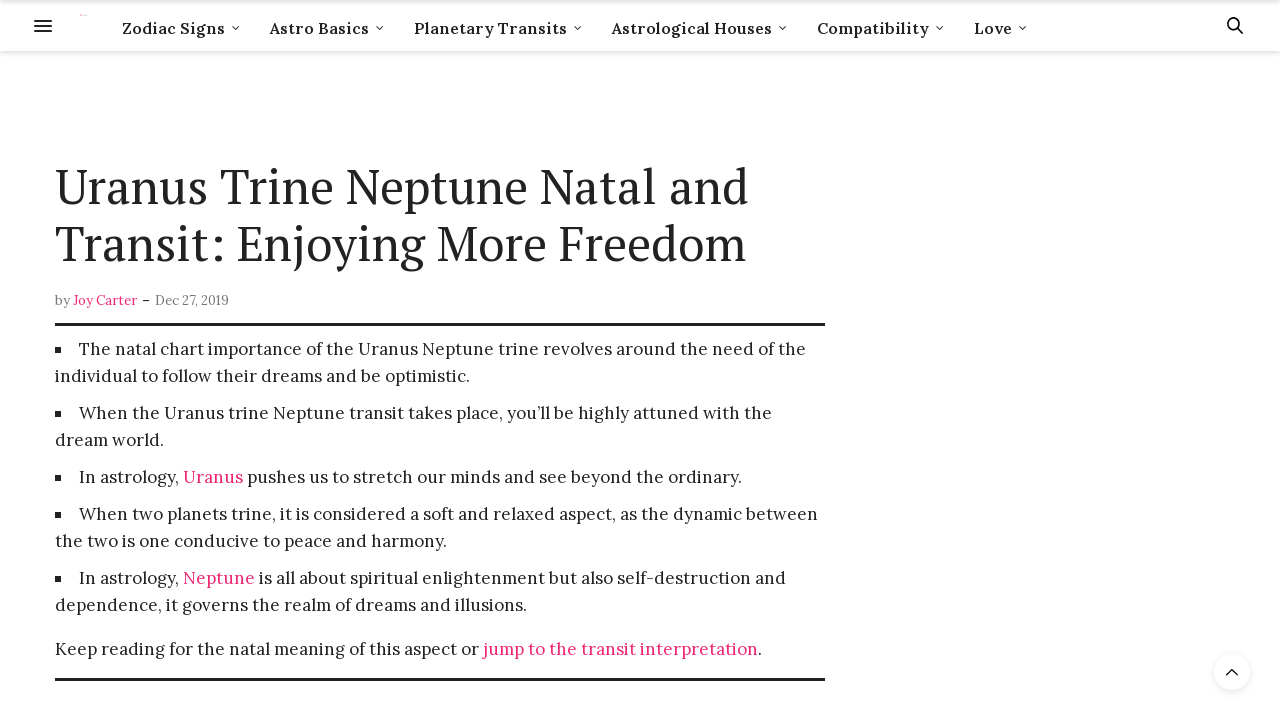

--- FILE ---
content_type: text/html; charset=UTF-8
request_url: https://www.horoscopejoy.com/uranus-trine-neptune-natal-and-transit-enjoying-more-freedom/
body_size: 26845
content:
<!doctype html>
<html lang="en-US">
<head>
	<meta charset="UTF-8">
	<meta name="viewport" content="width=device-width, initial-scale=1, maximum-scale=1, viewport-fit=cover">
	<link rel="profile" href="http://gmpg.org/xfn/11">
	<meta http-equiv="x-dns-prefetch-control" content="on">
	<link rel="dns-prefetch" href="//fonts.googleapis.com" />
	<link rel="dns-prefetch" href="//fonts.gstatic.com" />
	<link rel="dns-prefetch" href="//0.gravatar.com/" />
	<link rel="dns-prefetch" href="//2.gravatar.com/" />
	<link rel="dns-prefetch" href="//1.gravatar.com/" /><meta name='robots' content='index, follow, max-image-preview:large, max-snippet:-1, max-video-preview:-1' />

	<!-- This site is optimized with the Yoast SEO plugin v26.5 - https://yoast.com/wordpress/plugins/seo/ -->
	<title>Uranus Trine Neptune Natal and Transit: Enjoying More Freedom</title>
	<meta name="description" content="Uranus trine Neptune is a rather volatile aspect during which you will likely experience a change of heart regarding something you care very much about." />
	<link rel="canonical" href="https://www.horoscopejoy.com/uranus-trine-neptune-natal-and-transit-enjoying-more-freedom/" />
	<meta property="og:locale" content="en_US" />
	<meta property="og:type" content="article" />
	<meta property="og:title" content="Uranus Trine Neptune Natal and Transit: Enjoying More Freedom" />
	<meta property="og:description" content="Uranus trine Neptune is a rather volatile aspect during which you will likely experience a change of heart regarding something you care very much about." />
	<meta property="og:url" content="https://www.horoscopejoy.com/uranus-trine-neptune-natal-and-transit-enjoying-more-freedom/" />
	<meta property="og:site_name" content="HoroscopeJoy" />
	<meta property="article:published_time" content="2019-12-27T15:19:18+00:00" />
	<meta property="article:modified_time" content="2020-03-30T16:26:00+00:00" />
	<meta property="og:image" content="https://www.horoscopejoy.com/wp-content/uploads/2019/12/Uranus-Trine-Neptune.jpg" />
	<meta property="og:image:width" content="800" />
	<meta property="og:image:height" content="500" />
	<meta property="og:image:type" content="image/jpeg" />
	<meta name="author" content="Joy Carter" />
	<meta name="twitter:card" content="summary_large_image" />
	<meta name="twitter:label1" content="Written by" />
	<meta name="twitter:data1" content="Joy Carter" />
	<meta name="twitter:label2" content="Est. reading time" />
	<meta name="twitter:data2" content="7 minutes" />
	<script type="application/ld+json" class="yoast-schema-graph">{"@context":"https://schema.org","@graph":[{"@type":"WebPage","@id":"https://www.horoscopejoy.com/uranus-trine-neptune-natal-and-transit-enjoying-more-freedom/","url":"https://www.horoscopejoy.com/uranus-trine-neptune-natal-and-transit-enjoying-more-freedom/","name":"Uranus Trine Neptune Natal and Transit: Enjoying More Freedom","isPartOf":{"@id":"https://www.horoscopejoy.com/#website"},"primaryImageOfPage":{"@id":"https://www.horoscopejoy.com/uranus-trine-neptune-natal-and-transit-enjoying-more-freedom/#primaryimage"},"image":{"@id":"https://www.horoscopejoy.com/uranus-trine-neptune-natal-and-transit-enjoying-more-freedom/#primaryimage"},"thumbnailUrl":"https://www.horoscopejoy.com/wp-content/uploads/2019/12/Uranus-Trine-Neptune.jpg","datePublished":"2019-12-27T15:19:18+00:00","dateModified":"2020-03-30T16:26:00+00:00","author":{"@id":"https://www.horoscopejoy.com/#/schema/person/a851c5b017c8b581615a1d2fc70f0214"},"description":"Uranus trine Neptune is a rather volatile aspect during which you will likely experience a change of heart regarding something you care very much about.","breadcrumb":{"@id":"https://www.horoscopejoy.com/uranus-trine-neptune-natal-and-transit-enjoying-more-freedom/#breadcrumb"},"inLanguage":"en-US","potentialAction":[{"@type":"ReadAction","target":["https://www.horoscopejoy.com/uranus-trine-neptune-natal-and-transit-enjoying-more-freedom/"]}]},{"@type":"ImageObject","inLanguage":"en-US","@id":"https://www.horoscopejoy.com/uranus-trine-neptune-natal-and-transit-enjoying-more-freedom/#primaryimage","url":"https://www.horoscopejoy.com/wp-content/uploads/2019/12/Uranus-Trine-Neptune.jpg","contentUrl":"https://www.horoscopejoy.com/wp-content/uploads/2019/12/Uranus-Trine-Neptune.jpg","width":800,"height":500,"caption":"Uranus Trine Neptune"},{"@type":"BreadcrumbList","@id":"https://www.horoscopejoy.com/uranus-trine-neptune-natal-and-transit-enjoying-more-freedom/#breadcrumb","itemListElement":[{"@type":"ListItem","position":1,"name":"Home","item":"https://www.horoscopejoy.com/"},{"@type":"ListItem","position":2,"name":"Uranus Trine Neptune Natal and Transit: Enjoying More Freedom"}]},{"@type":"WebSite","@id":"https://www.horoscopejoy.com/#website","url":"https://www.horoscopejoy.com/","name":"HoroscopeJoy","description":"","potentialAction":[{"@type":"SearchAction","target":{"@type":"EntryPoint","urlTemplate":"https://www.horoscopejoy.com/?s={search_term_string}"},"query-input":{"@type":"PropertyValueSpecification","valueRequired":true,"valueName":"search_term_string"}}],"inLanguage":"en-US"},{"@type":"Person","@id":"https://www.horoscopejoy.com/#/schema/person/a851c5b017c8b581615a1d2fc70f0214","name":"Joy Carter","image":{"@type":"ImageObject","inLanguage":"en-US","@id":"https://www.horoscopejoy.com/#/schema/person/image/","url":"https://www.horoscopejoy.com/wp-content/uploads/2019/12/Joy-Carter-Profile-Copy-96x96.jpg","contentUrl":"https://www.horoscopejoy.com/wp-content/uploads/2019/12/Joy-Carter-Profile-Copy-96x96.jpg","caption":"Joy Carter"},"description":"Astrology enthusiast from an early age, there is a lot more to Joy Carter than meets the eye. She is an experienced practitioner who aims to make her work available to as many people as possible. Instagram, Twitter or Facebook","url":"https://www.horoscopejoy.com/author/joy/"}]}</script>
	<!-- / Yoast SEO plugin. -->


<link rel='dns-prefetch' href='//cdn.plyr.io' />
<link rel='dns-prefetch' href='//www.googletagmanager.com' />
<link rel='dns-prefetch' href='//fonts.googleapis.com' />
<link rel="alternate" type="application/rss+xml" title="HoroscopeJoy &raquo; Feed" href="https://www.horoscopejoy.com/feed/" />
<link rel="alternate" type="application/rss+xml" title="HoroscopeJoy &raquo; Comments Feed" href="https://www.horoscopejoy.com/comments/feed/" />
<link rel="preconnect" href="//fonts.gstatic.com/" crossorigin><link rel="alternate" title="oEmbed (JSON)" type="application/json+oembed" href="https://www.horoscopejoy.com/wp-json/oembed/1.0/embed?url=https%3A%2F%2Fwww.horoscopejoy.com%2Furanus-trine-neptune-natal-and-transit-enjoying-more-freedom%2F" />
<link rel="alternate" title="oEmbed (XML)" type="text/xml+oembed" href="https://www.horoscopejoy.com/wp-json/oembed/1.0/embed?url=https%3A%2F%2Fwww.horoscopejoy.com%2Furanus-trine-neptune-natal-and-transit-enjoying-more-freedom%2F&#038;format=xml" />
<style id='wp-img-auto-sizes-contain-inline-css' type='text/css'>
img:is([sizes=auto i],[sizes^="auto," i]){contain-intrinsic-size:3000px 1500px}
/*# sourceURL=wp-img-auto-sizes-contain-inline-css */
</style>
<link rel='stylesheet' id='reusablec-block-css-css' href='https://www.horoscopejoy.com/wp-content/plugins/reusable-content-blocks/includes/css/reusablec-block.css?ver=6.9' media='all' />
<style id='wp-emoji-styles-inline-css' type='text/css'>

	img.wp-smiley, img.emoji {
		display: inline !important;
		border: none !important;
		box-shadow: none !important;
		height: 1em !important;
		width: 1em !important;
		margin: 0 0.07em !important;
		vertical-align: -0.1em !important;
		background: none !important;
		padding: 0 !important;
	}
/*# sourceURL=wp-emoji-styles-inline-css */
</style>
<style id='wp-block-library-inline-css' type='text/css'>
:root{--wp-block-synced-color:#7a00df;--wp-block-synced-color--rgb:122,0,223;--wp-bound-block-color:var(--wp-block-synced-color);--wp-editor-canvas-background:#ddd;--wp-admin-theme-color:#007cba;--wp-admin-theme-color--rgb:0,124,186;--wp-admin-theme-color-darker-10:#006ba1;--wp-admin-theme-color-darker-10--rgb:0,107,160.5;--wp-admin-theme-color-darker-20:#005a87;--wp-admin-theme-color-darker-20--rgb:0,90,135;--wp-admin-border-width-focus:2px}@media (min-resolution:192dpi){:root{--wp-admin-border-width-focus:1.5px}}.wp-element-button{cursor:pointer}:root .has-very-light-gray-background-color{background-color:#eee}:root .has-very-dark-gray-background-color{background-color:#313131}:root .has-very-light-gray-color{color:#eee}:root .has-very-dark-gray-color{color:#313131}:root .has-vivid-green-cyan-to-vivid-cyan-blue-gradient-background{background:linear-gradient(135deg,#00d084,#0693e3)}:root .has-purple-crush-gradient-background{background:linear-gradient(135deg,#34e2e4,#4721fb 50%,#ab1dfe)}:root .has-hazy-dawn-gradient-background{background:linear-gradient(135deg,#faaca8,#dad0ec)}:root .has-subdued-olive-gradient-background{background:linear-gradient(135deg,#fafae1,#67a671)}:root .has-atomic-cream-gradient-background{background:linear-gradient(135deg,#fdd79a,#004a59)}:root .has-nightshade-gradient-background{background:linear-gradient(135deg,#330968,#31cdcf)}:root .has-midnight-gradient-background{background:linear-gradient(135deg,#020381,#2874fc)}:root{--wp--preset--font-size--normal:16px;--wp--preset--font-size--huge:42px}.has-regular-font-size{font-size:1em}.has-larger-font-size{font-size:2.625em}.has-normal-font-size{font-size:var(--wp--preset--font-size--normal)}.has-huge-font-size{font-size:var(--wp--preset--font-size--huge)}.has-text-align-center{text-align:center}.has-text-align-left{text-align:left}.has-text-align-right{text-align:right}.has-fit-text{white-space:nowrap!important}#end-resizable-editor-section{display:none}.aligncenter{clear:both}.items-justified-left{justify-content:flex-start}.items-justified-center{justify-content:center}.items-justified-right{justify-content:flex-end}.items-justified-space-between{justify-content:space-between}.screen-reader-text{border:0;clip-path:inset(50%);height:1px;margin:-1px;overflow:hidden;padding:0;position:absolute;width:1px;word-wrap:normal!important}.screen-reader-text:focus{background-color:#ddd;clip-path:none;color:#444;display:block;font-size:1em;height:auto;left:5px;line-height:normal;padding:15px 23px 14px;text-decoration:none;top:5px;width:auto;z-index:100000}html :where(.has-border-color){border-style:solid}html :where([style*=border-top-color]){border-top-style:solid}html :where([style*=border-right-color]){border-right-style:solid}html :where([style*=border-bottom-color]){border-bottom-style:solid}html :where([style*=border-left-color]){border-left-style:solid}html :where([style*=border-width]){border-style:solid}html :where([style*=border-top-width]){border-top-style:solid}html :where([style*=border-right-width]){border-right-style:solid}html :where([style*=border-bottom-width]){border-bottom-style:solid}html :where([style*=border-left-width]){border-left-style:solid}html :where(img[class*=wp-image-]){height:auto;max-width:100%}:where(figure){margin:0 0 1em}html :where(.is-position-sticky){--wp-admin--admin-bar--position-offset:var(--wp-admin--admin-bar--height,0px)}@media screen and (max-width:600px){html :where(.is-position-sticky){--wp-admin--admin-bar--position-offset:0px}}

/*# sourceURL=wp-block-library-inline-css */
</style><style id='global-styles-inline-css' type='text/css'>
:root{--wp--preset--aspect-ratio--square: 1;--wp--preset--aspect-ratio--4-3: 4/3;--wp--preset--aspect-ratio--3-4: 3/4;--wp--preset--aspect-ratio--3-2: 3/2;--wp--preset--aspect-ratio--2-3: 2/3;--wp--preset--aspect-ratio--16-9: 16/9;--wp--preset--aspect-ratio--9-16: 9/16;--wp--preset--color--black: #000000;--wp--preset--color--cyan-bluish-gray: #abb8c3;--wp--preset--color--white: #ffffff;--wp--preset--color--pale-pink: #f78da7;--wp--preset--color--vivid-red: #cf2e2e;--wp--preset--color--luminous-vivid-orange: #ff6900;--wp--preset--color--luminous-vivid-amber: #fcb900;--wp--preset--color--light-green-cyan: #7bdcb5;--wp--preset--color--vivid-green-cyan: #00d084;--wp--preset--color--pale-cyan-blue: #8ed1fc;--wp--preset--color--vivid-cyan-blue: #0693e3;--wp--preset--color--vivid-purple: #9b51e0;--wp--preset--color--thb-accent: #ef2673;--wp--preset--gradient--vivid-cyan-blue-to-vivid-purple: linear-gradient(135deg,rgb(6,147,227) 0%,rgb(155,81,224) 100%);--wp--preset--gradient--light-green-cyan-to-vivid-green-cyan: linear-gradient(135deg,rgb(122,220,180) 0%,rgb(0,208,130) 100%);--wp--preset--gradient--luminous-vivid-amber-to-luminous-vivid-orange: linear-gradient(135deg,rgb(252,185,0) 0%,rgb(255,105,0) 100%);--wp--preset--gradient--luminous-vivid-orange-to-vivid-red: linear-gradient(135deg,rgb(255,105,0) 0%,rgb(207,46,46) 100%);--wp--preset--gradient--very-light-gray-to-cyan-bluish-gray: linear-gradient(135deg,rgb(238,238,238) 0%,rgb(169,184,195) 100%);--wp--preset--gradient--cool-to-warm-spectrum: linear-gradient(135deg,rgb(74,234,220) 0%,rgb(151,120,209) 20%,rgb(207,42,186) 40%,rgb(238,44,130) 60%,rgb(251,105,98) 80%,rgb(254,248,76) 100%);--wp--preset--gradient--blush-light-purple: linear-gradient(135deg,rgb(255,206,236) 0%,rgb(152,150,240) 100%);--wp--preset--gradient--blush-bordeaux: linear-gradient(135deg,rgb(254,205,165) 0%,rgb(254,45,45) 50%,rgb(107,0,62) 100%);--wp--preset--gradient--luminous-dusk: linear-gradient(135deg,rgb(255,203,112) 0%,rgb(199,81,192) 50%,rgb(65,88,208) 100%);--wp--preset--gradient--pale-ocean: linear-gradient(135deg,rgb(255,245,203) 0%,rgb(182,227,212) 50%,rgb(51,167,181) 100%);--wp--preset--gradient--electric-grass: linear-gradient(135deg,rgb(202,248,128) 0%,rgb(113,206,126) 100%);--wp--preset--gradient--midnight: linear-gradient(135deg,rgb(2,3,129) 0%,rgb(40,116,252) 100%);--wp--preset--font-size--small: 13px;--wp--preset--font-size--medium: 20px;--wp--preset--font-size--large: 36px;--wp--preset--font-size--x-large: 42px;--wp--preset--spacing--20: 0.44rem;--wp--preset--spacing--30: 0.67rem;--wp--preset--spacing--40: 1rem;--wp--preset--spacing--50: 1.5rem;--wp--preset--spacing--60: 2.25rem;--wp--preset--spacing--70: 3.38rem;--wp--preset--spacing--80: 5.06rem;--wp--preset--shadow--natural: 6px 6px 9px rgba(0, 0, 0, 0.2);--wp--preset--shadow--deep: 12px 12px 50px rgba(0, 0, 0, 0.4);--wp--preset--shadow--sharp: 6px 6px 0px rgba(0, 0, 0, 0.2);--wp--preset--shadow--outlined: 6px 6px 0px -3px rgb(255, 255, 255), 6px 6px rgb(0, 0, 0);--wp--preset--shadow--crisp: 6px 6px 0px rgb(0, 0, 0);}:where(.is-layout-flex){gap: 0.5em;}:where(.is-layout-grid){gap: 0.5em;}body .is-layout-flex{display: flex;}.is-layout-flex{flex-wrap: wrap;align-items: center;}.is-layout-flex > :is(*, div){margin: 0;}body .is-layout-grid{display: grid;}.is-layout-grid > :is(*, div){margin: 0;}:where(.wp-block-columns.is-layout-flex){gap: 2em;}:where(.wp-block-columns.is-layout-grid){gap: 2em;}:where(.wp-block-post-template.is-layout-flex){gap: 1.25em;}:where(.wp-block-post-template.is-layout-grid){gap: 1.25em;}.has-black-color{color: var(--wp--preset--color--black) !important;}.has-cyan-bluish-gray-color{color: var(--wp--preset--color--cyan-bluish-gray) !important;}.has-white-color{color: var(--wp--preset--color--white) !important;}.has-pale-pink-color{color: var(--wp--preset--color--pale-pink) !important;}.has-vivid-red-color{color: var(--wp--preset--color--vivid-red) !important;}.has-luminous-vivid-orange-color{color: var(--wp--preset--color--luminous-vivid-orange) !important;}.has-luminous-vivid-amber-color{color: var(--wp--preset--color--luminous-vivid-amber) !important;}.has-light-green-cyan-color{color: var(--wp--preset--color--light-green-cyan) !important;}.has-vivid-green-cyan-color{color: var(--wp--preset--color--vivid-green-cyan) !important;}.has-pale-cyan-blue-color{color: var(--wp--preset--color--pale-cyan-blue) !important;}.has-vivid-cyan-blue-color{color: var(--wp--preset--color--vivid-cyan-blue) !important;}.has-vivid-purple-color{color: var(--wp--preset--color--vivid-purple) !important;}.has-black-background-color{background-color: var(--wp--preset--color--black) !important;}.has-cyan-bluish-gray-background-color{background-color: var(--wp--preset--color--cyan-bluish-gray) !important;}.has-white-background-color{background-color: var(--wp--preset--color--white) !important;}.has-pale-pink-background-color{background-color: var(--wp--preset--color--pale-pink) !important;}.has-vivid-red-background-color{background-color: var(--wp--preset--color--vivid-red) !important;}.has-luminous-vivid-orange-background-color{background-color: var(--wp--preset--color--luminous-vivid-orange) !important;}.has-luminous-vivid-amber-background-color{background-color: var(--wp--preset--color--luminous-vivid-amber) !important;}.has-light-green-cyan-background-color{background-color: var(--wp--preset--color--light-green-cyan) !important;}.has-vivid-green-cyan-background-color{background-color: var(--wp--preset--color--vivid-green-cyan) !important;}.has-pale-cyan-blue-background-color{background-color: var(--wp--preset--color--pale-cyan-blue) !important;}.has-vivid-cyan-blue-background-color{background-color: var(--wp--preset--color--vivid-cyan-blue) !important;}.has-vivid-purple-background-color{background-color: var(--wp--preset--color--vivid-purple) !important;}.has-black-border-color{border-color: var(--wp--preset--color--black) !important;}.has-cyan-bluish-gray-border-color{border-color: var(--wp--preset--color--cyan-bluish-gray) !important;}.has-white-border-color{border-color: var(--wp--preset--color--white) !important;}.has-pale-pink-border-color{border-color: var(--wp--preset--color--pale-pink) !important;}.has-vivid-red-border-color{border-color: var(--wp--preset--color--vivid-red) !important;}.has-luminous-vivid-orange-border-color{border-color: var(--wp--preset--color--luminous-vivid-orange) !important;}.has-luminous-vivid-amber-border-color{border-color: var(--wp--preset--color--luminous-vivid-amber) !important;}.has-light-green-cyan-border-color{border-color: var(--wp--preset--color--light-green-cyan) !important;}.has-vivid-green-cyan-border-color{border-color: var(--wp--preset--color--vivid-green-cyan) !important;}.has-pale-cyan-blue-border-color{border-color: var(--wp--preset--color--pale-cyan-blue) !important;}.has-vivid-cyan-blue-border-color{border-color: var(--wp--preset--color--vivid-cyan-blue) !important;}.has-vivid-purple-border-color{border-color: var(--wp--preset--color--vivid-purple) !important;}.has-vivid-cyan-blue-to-vivid-purple-gradient-background{background: var(--wp--preset--gradient--vivid-cyan-blue-to-vivid-purple) !important;}.has-light-green-cyan-to-vivid-green-cyan-gradient-background{background: var(--wp--preset--gradient--light-green-cyan-to-vivid-green-cyan) !important;}.has-luminous-vivid-amber-to-luminous-vivid-orange-gradient-background{background: var(--wp--preset--gradient--luminous-vivid-amber-to-luminous-vivid-orange) !important;}.has-luminous-vivid-orange-to-vivid-red-gradient-background{background: var(--wp--preset--gradient--luminous-vivid-orange-to-vivid-red) !important;}.has-very-light-gray-to-cyan-bluish-gray-gradient-background{background: var(--wp--preset--gradient--very-light-gray-to-cyan-bluish-gray) !important;}.has-cool-to-warm-spectrum-gradient-background{background: var(--wp--preset--gradient--cool-to-warm-spectrum) !important;}.has-blush-light-purple-gradient-background{background: var(--wp--preset--gradient--blush-light-purple) !important;}.has-blush-bordeaux-gradient-background{background: var(--wp--preset--gradient--blush-bordeaux) !important;}.has-luminous-dusk-gradient-background{background: var(--wp--preset--gradient--luminous-dusk) !important;}.has-pale-ocean-gradient-background{background: var(--wp--preset--gradient--pale-ocean) !important;}.has-electric-grass-gradient-background{background: var(--wp--preset--gradient--electric-grass) !important;}.has-midnight-gradient-background{background: var(--wp--preset--gradient--midnight) !important;}.has-small-font-size{font-size: var(--wp--preset--font-size--small) !important;}.has-medium-font-size{font-size: var(--wp--preset--font-size--medium) !important;}.has-large-font-size{font-size: var(--wp--preset--font-size--large) !important;}.has-x-large-font-size{font-size: var(--wp--preset--font-size--x-large) !important;}
/*# sourceURL=global-styles-inline-css */
</style>

<style id='classic-theme-styles-inline-css' type='text/css'>
/*! This file is auto-generated */
.wp-block-button__link{color:#fff;background-color:#32373c;border-radius:9999px;box-shadow:none;text-decoration:none;padding:calc(.667em + 2px) calc(1.333em + 2px);font-size:1.125em}.wp-block-file__button{background:#32373c;color:#fff;text-decoration:none}
/*# sourceURL=/wp-includes/css/classic-themes.min.css */
</style>
<link rel='stylesheet' id='crp-public-css' href='https://www.horoscopejoy.com/wp-content/plugins/custom-related-posts/dist/public.css?ver=1.8.0' media='all' />
<link rel='stylesheet' id='ppress-frontend-css' href='https://www.horoscopejoy.com/wp-content/plugins/wp-user-avatar/assets/css/frontend.min.css?ver=4.16.8' media='all' />
<link rel='stylesheet' id='ppress-flatpickr-css' href='https://www.horoscopejoy.com/wp-content/plugins/wp-user-avatar/assets/flatpickr/flatpickr.min.css?ver=4.16.8' media='all' />
<link rel='stylesheet' id='ppress-select2-css' href='https://www.horoscopejoy.com/wp-content/plugins/wp-user-avatar/assets/select2/select2.min.css?ver=6.9' media='all' />
<link rel='stylesheet' id='thb-fa-css' href='https://www.horoscopejoy.com/wp-content/themes/thevoux-wp/assets/css/font-awesome.min.css?ver=4.7.0' media='all' />
<link rel='stylesheet' id='thb-app-css' href='https://www.horoscopejoy.com/wp-content/themes/thevoux-wp/assets/css/app.css?ver=6.9.0' media='all' />
<style id='thb-app-inline-css' type='text/css'>
body {font-family:Lora;}@media only screen and (max-width:40.063em) {.header .logo .logoimg {max-height:70px;}.header .logo .logoimg[src$=".svg"] {max-height:100%;height:70px;}}h1, h2, h3, h4, h5, h6, .mont, .wpcf7-response-output, label, .select-wrapper select, .wp-caption .wp-caption-text, .smalltitle, .toggle .title, q, blockquote p, cite, table tr th, table tr td, #footer.style3 .menu, #footer.style2 .menu, #footer.style4 .menu, .product-title, .social_bar, .widget.widget_socialcounter ul.style2 li {}input[type="submit"],.button,.btn,.thb-text-button {}em {}h1,.h1 {font-family:PT Serif, 'BlinkMacSystemFont', -apple-system, 'Roboto', 'Lucida Sans';font-size:48px;}h2 {font-family:PT Serif, 'BlinkMacSystemFont', -apple-system, 'Roboto', 'Lucida Sans';}h3 {font-family:PT Serif, 'BlinkMacSystemFont', -apple-system, 'Roboto', 'Lucida Sans';}h4 {font-family:PT Serif, 'BlinkMacSystemFont', -apple-system, 'Roboto', 'Lucida Sans';}h5 {font-family:PT Serif, 'BlinkMacSystemFont', -apple-system, 'Roboto', 'Lucida Sans';text-transform:none !important;}h6 {font-family:PT Serif, 'BlinkMacSystemFont', -apple-system, 'Roboto', 'Lucida Sans';}.full-menu-container .full-menu > li > a,#footer.style2 .menu,#footer.style3 .menu,#footer.style4 .menu,#footer.style5 .menu {}.subheader-menu>li>a {}.full-menu-container .full-menu > li > a,#footer.style2 .menu,#footer.style3 .menu,#footer.style4 .menu,#footer.style5 .menu {}.thb-mobile-menu>li>a,.thb-mobile-menu-secondary li a {}.thb-mobile-menu .sub-menu li a {}.post .post-title h1 {}.widget > strong {font-family:Libre Baskerville, 'BlinkMacSystemFont', -apple-system, 'Roboto', 'Lucida Sans';}.post-links,.thb-post-top,.post-meta,.post-author,.post-title-bullets li button span {}.post-detail .post-content:before {}.social_bar ul li a {}#footer.style2 .menu,#footer.style3 .menu,#footer.style4 .menu,#footer.style5 .menu {font-family:Libre Baskerville, 'BlinkMacSystemFont', -apple-system, 'Roboto', 'Lucida Sans';}.post .thb-post-top .post-meta.style1 a.cat-elements { color:#000000; }.post .thb-post-top .post-meta.style2 a.cat-elements { background-color:#000000; }.post.post-carousel-style11 .post-meta.style2 a.cat-elements { background-color:#000000; }.post .post-content .category_title.catstyle-style201 h2 a:hover { color:#000000; }.post .thb-post-top .post-meta.style1 a.cat-aquarius { color:#000000; }.post .thb-post-top .post-meta.style2 a.cat-aquarius { background-color:#000000; }.post.post-carousel-style11 .post-meta.style2 a.cat-aquarius { background-color:#000000; }.post .post-content .category_title.catstyle-style363 h2 a:hover { color:#000000; }.post .thb-post-top .post-meta.style1 a.cat-aquarius-insights { color:#000000; }.post .thb-post-top .post-meta.style2 a.cat-aquarius-insights { background-color:#000000; }.post.post-carousel-style11 .post-meta.style2 a.cat-aquarius-insights { background-color:#000000; }.post .post-content .category_title.catstyle-style224 h2 a:hover { color:#000000; }.post .thb-post-top .post-meta.style1 a.cat-aries { color:#000000; }.post .thb-post-top .post-meta.style2 a.cat-aries { background-color:#000000; }.post.post-carousel-style11 .post-meta.style2 a.cat-aries { background-color:#000000; }.post .post-content .category_title.catstyle-style353 h2 a:hover { color:#000000; }.post .thb-post-top .post-meta.style1 a.cat-aries-insights { color:#000000; }.post .thb-post-top .post-meta.style2 a.cat-aries-insights { background-color:#000000; }.post.post-carousel-style11 .post-meta.style2 a.cat-aries-insights { background-color:#000000; }.post .post-content .category_title.catstyle-style214 h2 a:hover { color:#000000; }.post .thb-post-top .post-meta.style1 a.cat-ascendant { color:#0a0a0a; }.post .thb-post-top .post-meta.style2 a.cat-ascendant { background-color:#0a0a0a; }.post.post-carousel-style11 .post-meta.style2 a.cat-ascendant { background-color:#0a0a0a; }.post .post-content .category_title.catstyle-style213 h2 a:hover { color:#0a0a0a; }.post .thb-post-top .post-meta.style1 a.cat-aspects { color:#000000; }.post .thb-post-top .post-meta.style2 a.cat-aspects { background-color:#000000; }.post.post-carousel-style11 .post-meta.style2 a.cat-aspects { background-color:#000000; }.post .post-content .category_title.catstyle-style182 h2 a:hover { color:#000000; }.post .thb-post-top .post-meta.style1 a.cat-astrological-houses { color:#0a0a0a; }.post .thb-post-top .post-meta.style2 a.cat-astrological-houses { background-color:#0a0a0a; }.post.post-carousel-style11 .post-meta.style2 a.cat-astrological-houses { background-color:#0a0a0a; }.post .post-content .category_title.catstyle-style116 h2 a:hover { color:#0a0a0a; }.post .thb-post-top .post-meta.style1 a.cat-astrology-basics { color:#0a0a0a; }.post .thb-post-top .post-meta.style2 a.cat-astrology-basics { background-color:#0a0a0a; }.post.post-carousel-style11 .post-meta.style2 a.cat-astrology-basics { background-color:#0a0a0a; }.post .post-content .category_title.catstyle-style117 h2 a:hover { color:#0a0a0a; }.post .thb-post-top .post-meta.style1 a.cat-best-match { color:#000000; }.post .thb-post-top .post-meta.style2 a.cat-best-match { background-color:#000000; }.post.post-carousel-style11 .post-meta.style2 a.cat-best-match { background-color:#000000; }.post .post-content .category_title.catstyle-style226 h2 a:hover { color:#000000; }.post .thb-post-top .post-meta.style1 a.cat-cancer { color:#000000; }.post .thb-post-top .post-meta.style2 a.cat-cancer { background-color:#000000; }.post.post-carousel-style11 .post-meta.style2 a.cat-cancer { background-color:#000000; }.post .post-content .category_title.catstyle-style356 h2 a:hover { color:#000000; }.post .thb-post-top .post-meta.style1 a.cat-cancer-insights { color:#000000; }.post .thb-post-top .post-meta.style2 a.cat-cancer-insights { background-color:#000000; }.post.post-carousel-style11 .post-meta.style2 a.cat-cancer-insights { background-color:#000000; }.post .post-content .category_title.catstyle-style217 h2 a:hover { color:#000000; }.post .thb-post-top .post-meta.style1 a.cat-capricorn { color:#000000; }.post .thb-post-top .post-meta.style2 a.cat-capricorn { background-color:#000000; }.post.post-carousel-style11 .post-meta.style2 a.cat-capricorn { background-color:#000000; }.post .post-content .category_title.catstyle-style362 h2 a:hover { color:#000000; }.post .thb-post-top .post-meta.style1 a.cat-capricorn-insights { color:#020202; }.post .thb-post-top .post-meta.style2 a.cat-capricorn-insights { background-color:#020202; }.post.post-carousel-style11 .post-meta.style2 a.cat-capricorn-insights { background-color:#020202; }.post .post-content .category_title.catstyle-style223 h2 a:hover { color:#020202; }.post .thb-post-top .post-meta.style1 a.cat-compatibility { color:#000000; }.post .thb-post-top .post-meta.style2 a.cat-compatibility { background-color:#000000; }.post.post-carousel-style11 .post-meta.style2 a.cat-compatibility { background-color:#000000; }.post .post-content .category_title.catstyle-style200 h2 a:hover { color:#000000; }.post .thb-post-top .post-meta.style1 a.cat-gemini { color:#000000; }.post .thb-post-top .post-meta.style2 a.cat-gemini { background-color:#000000; }.post.post-carousel-style11 .post-meta.style2 a.cat-gemini { background-color:#000000; }.post .post-content .category_title.catstyle-style355 h2 a:hover { color:#000000; }.post .thb-post-top .post-meta.style1 a.cat-gemini-insights { color:#000000; }.post .thb-post-top .post-meta.style2 a.cat-gemini-insights { background-color:#000000; }.post.post-carousel-style11 .post-meta.style2 a.cat-gemini-insights { background-color:#000000; }.post .post-content .category_title.catstyle-style216 h2 a:hover { color:#000000; }.post .thb-post-top .post-meta.style1 a.cat-leo { color:#000000; }.post .thb-post-top .post-meta.style2 a.cat-leo { background-color:#000000; }.post.post-carousel-style11 .post-meta.style2 a.cat-leo { background-color:#000000; }.post .post-content .category_title.catstyle-style357 h2 a:hover { color:#000000; }.post .thb-post-top .post-meta.style1 a.cat-leo-insights { color:#000000; }.post .thb-post-top .post-meta.style2 a.cat-leo-insights { background-color:#000000; }.post.post-carousel-style11 .post-meta.style2 a.cat-leo-insights { background-color:#000000; }.post .post-content .category_title.catstyle-style218 h2 a:hover { color:#000000; }.post .thb-post-top .post-meta.style1 a.cat-libra { color:#000000; }.post .thb-post-top .post-meta.style2 a.cat-libra { background-color:#000000; }.post.post-carousel-style11 .post-meta.style2 a.cat-libra { background-color:#000000; }.post .post-content .category_title.catstyle-style359 h2 a:hover { color:#000000; }.post .thb-post-top .post-meta.style1 a.cat-libra-insights { color:#000000; }.post .thb-post-top .post-meta.style2 a.cat-libra-insights { background-color:#000000; }.post.post-carousel-style11 .post-meta.style2 a.cat-libra-insights { background-color:#000000; }.post .post-content .category_title.catstyle-style220 h2 a:hover { color:#000000; }.post .thb-post-top .post-meta.style1 a.cat-love { color:#000000; }.post .thb-post-top .post-meta.style2 a.cat-love { background-color:#000000; }.post.post-carousel-style11 .post-meta.style2 a.cat-love { background-color:#000000; }.post .post-content .category_title.catstyle-style227 h2 a:hover { color:#000000; }.post .thb-post-top .post-meta.style1 a.cat-love-compatibility { color:#000000; }.post .thb-post-top .post-meta.style2 a.cat-love-compatibility { background-color:#000000; }.post.post-carousel-style11 .post-meta.style2 a.cat-love-compatibility { background-color:#000000; }.post .post-content .category_title.catstyle-style352 h2 a:hover { color:#000000; }.post .thb-post-top .post-meta.style1 a.cat-pisces { color:#000000; }.post .thb-post-top .post-meta.style2 a.cat-pisces { background-color:#000000; }.post.post-carousel-style11 .post-meta.style2 a.cat-pisces { background-color:#000000; }.post .post-content .category_title.catstyle-style364 h2 a:hover { color:#000000; }.post .thb-post-top .post-meta.style1 a.cat-pisces-insights { color:#000000; }.post .thb-post-top .post-meta.style2 a.cat-pisces-insights { background-color:#000000; }.post.post-carousel-style11 .post-meta.style2 a.cat-pisces-insights { background-color:#000000; }.post .post-content .category_title.catstyle-style225 h2 a:hover { color:#000000; }.post .thb-post-top .post-meta.style1 a.cat-transits { color:#000000; }.post .thb-post-top .post-meta.style2 a.cat-transits { background-color:#000000; }.post.post-carousel-style11 .post-meta.style2 a.cat-transits { background-color:#000000; }.post .post-content .category_title.catstyle-style115 h2 a:hover { color:#000000; }.post .thb-post-top .post-meta.style1 a.cat-planets { color:#000000; }.post .thb-post-top .post-meta.style2 a.cat-planets { background-color:#000000; }.post.post-carousel-style11 .post-meta.style2 a.cat-planets { background-color:#000000; }.post .post-content .category_title.catstyle-style180 h2 a:hover { color:#000000; }.post .thb-post-top .post-meta.style1 a.cat-relationships { color:#000000; }.post .thb-post-top .post-meta.style2 a.cat-relationships { background-color:#000000; }.post.post-carousel-style11 .post-meta.style2 a.cat-relationships { background-color:#000000; }.post .post-content .category_title.catstyle-style228 h2 a:hover { color:#000000; }.post .thb-post-top .post-meta.style1 a.cat-sagittarius { color:#000000; }.post .thb-post-top .post-meta.style2 a.cat-sagittarius { background-color:#000000; }.post.post-carousel-style11 .post-meta.style2 a.cat-sagittarius { background-color:#000000; }.post .post-content .category_title.catstyle-style361 h2 a:hover { color:#000000; }.post .thb-post-top .post-meta.style1 a.cat-sagittarius-insights { color:#000000; }.post .thb-post-top .post-meta.style2 a.cat-sagittarius-insights { background-color:#000000; }.post.post-carousel-style11 .post-meta.style2 a.cat-sagittarius-insights { background-color:#000000; }.post .post-content .category_title.catstyle-style222 h2 a:hover { color:#000000; }.post .thb-post-top .post-meta.style1 a.cat-scorpio { color:#000000; }.post .thb-post-top .post-meta.style2 a.cat-scorpio { background-color:#000000; }.post.post-carousel-style11 .post-meta.style2 a.cat-scorpio { background-color:#000000; }.post .post-content .category_title.catstyle-style360 h2 a:hover { color:#000000; }.post .thb-post-top .post-meta.style1 a.cat-scorpio-insights { color:#000000; }.post .thb-post-top .post-meta.style2 a.cat-scorpio-insights { background-color:#000000; }.post.post-carousel-style11 .post-meta.style2 a.cat-scorpio-insights { background-color:#000000; }.post .post-content .category_title.catstyle-style221 h2 a:hover { color:#000000; }.post .thb-post-top .post-meta.style1 a.cat-taurus { color:#000000; }.post .thb-post-top .post-meta.style2 a.cat-taurus { background-color:#000000; }.post.post-carousel-style11 .post-meta.style2 a.cat-taurus { background-color:#000000; }.post .post-content .category_title.catstyle-style354 h2 a:hover { color:#000000; }.post .thb-post-top .post-meta.style1 a.cat-taurus-insights { color:#000000; }.post .thb-post-top .post-meta.style2 a.cat-taurus-insights { background-color:#000000; }.post.post-carousel-style11 .post-meta.style2 a.cat-taurus-insights { background-color:#000000; }.post .post-content .category_title.catstyle-style215 h2 a:hover { color:#000000; }.post .thb-post-top .post-meta.style1 a.cat-10th-house { color:#000000; }.post .thb-post-top .post-meta.style2 a.cat-10th-house { background-color:#000000; }.post.post-carousel-style11 .post-meta.style2 a.cat-10th-house { background-color:#000000; }.post .post-content .category_title.catstyle-style190 h2 a:hover { color:#000000; }.post .thb-post-top .post-meta.style1 a.cat-11th-house { color:#000000; }.post .thb-post-top .post-meta.style2 a.cat-11th-house { background-color:#000000; }.post.post-carousel-style11 .post-meta.style2 a.cat-11th-house { background-color:#000000; }.post .post-content .category_title.catstyle-style189 h2 a:hover { color:#000000; }.post .thb-post-top .post-meta.style1 a.cat-houses { color:#000000; }.post .thb-post-top .post-meta.style2 a.cat-houses { background-color:#000000; }.post.post-carousel-style11 .post-meta.style2 a.cat-houses { background-color:#000000; }.post .post-content .category_title.catstyle-style181 h2 a:hover { color:#000000; }.post .thb-post-top .post-meta.style1 a.cat-12th-house { color:#000000; }.post .thb-post-top .post-meta.style2 a.cat-12th-house { background-color:#000000; }.post.post-carousel-style11 .post-meta.style2 a.cat-12th-house { background-color:#000000; }.post .post-content .category_title.catstyle-style188 h2 a:hover { color:#000000; }.post .thb-post-top .post-meta.style1 a.cat-1st-house { color:#0a0a0a; }.post .thb-post-top .post-meta.style2 a.cat-1st-house { background-color:#0a0a0a; }.post.post-carousel-style11 .post-meta.style2 a.cat-1st-house { background-color:#0a0a0a; }.post .post-content .category_title.catstyle-style199 h2 a:hover { color:#0a0a0a; }.post .thb-post-top .post-meta.style1 a.cat-2nd-house { color:#000000; }.post .thb-post-top .post-meta.style2 a.cat-2nd-house { background-color:#000000; }.post.post-carousel-style11 .post-meta.style2 a.cat-2nd-house { background-color:#000000; }.post .post-content .category_title.catstyle-style198 h2 a:hover { color:#000000; }.post .thb-post-top .post-meta.style1 a.cat-3rd-house { color:#000000; }.post .thb-post-top .post-meta.style2 a.cat-3rd-house { background-color:#000000; }.post.post-carousel-style11 .post-meta.style2 a.cat-3rd-house { background-color:#000000; }.post .post-content .category_title.catstyle-style197 h2 a:hover { color:#000000; }.post .thb-post-top .post-meta.style1 a.cat-4th-house { color:#000000; }.post .thb-post-top .post-meta.style2 a.cat-4th-house { background-color:#000000; }.post.post-carousel-style11 .post-meta.style2 a.cat-4th-house { background-color:#000000; }.post .post-content .category_title.catstyle-style196 h2 a:hover { color:#000000; }.post .thb-post-top .post-meta.style1 a.cat-5th-house { color:#000000; }.post .thb-post-top .post-meta.style2 a.cat-5th-house { background-color:#000000; }.post.post-carousel-style11 .post-meta.style2 a.cat-5th-house { background-color:#000000; }.post .post-content .category_title.catstyle-style195 h2 a:hover { color:#000000; }.post .thb-post-top .post-meta.style1 a.cat-6th-house { color:#000000; }.post .thb-post-top .post-meta.style2 a.cat-6th-house { background-color:#000000; }.post.post-carousel-style11 .post-meta.style2 a.cat-6th-house { background-color:#000000; }.post .post-content .category_title.catstyle-style194 h2 a:hover { color:#000000; }.post .thb-post-top .post-meta.style1 a.cat-7th-house { color:#000000; }.post .thb-post-top .post-meta.style2 a.cat-7th-house { background-color:#000000; }.post.post-carousel-style11 .post-meta.style2 a.cat-7th-house { background-color:#000000; }.post .post-content .category_title.catstyle-style193 h2 a:hover { color:#000000; }.post .thb-post-top .post-meta.style1 a.cat-8th-house { color:#000000; }.post .thb-post-top .post-meta.style2 a.cat-8th-house { background-color:#000000; }.post.post-carousel-style11 .post-meta.style2 a.cat-8th-house { background-color:#000000; }.post .post-content .category_title.catstyle-style192 h2 a:hover { color:#000000; }.post .thb-post-top .post-meta.style1 a.cat-9th-house { color:#0a0a0a; }.post .thb-post-top .post-meta.style2 a.cat-9th-house { background-color:#0a0a0a; }.post.post-carousel-style11 .post-meta.style2 a.cat-9th-house { background-color:#0a0a0a; }.post .post-content .category_title.catstyle-style191 h2 a:hover { color:#0a0a0a; }.post .thb-post-top .post-meta.style1 a.cat-conjunction { color:#000000; }.post .thb-post-top .post-meta.style2 a.cat-conjunction { background-color:#000000; }.post.post-carousel-style11 .post-meta.style2 a.cat-conjunction { background-color:#000000; }.post .post-content .category_title.catstyle-style183 h2 a:hover { color:#000000; }.post .thb-post-top .post-meta.style1 a.cat-opposition { color:#0a0a0a; }.post .thb-post-top .post-meta.style2 a.cat-opposition { background-color:#0a0a0a; }.post.post-carousel-style11 .post-meta.style2 a.cat-opposition { background-color:#0a0a0a; }.post .post-content .category_title.catstyle-style184 h2 a:hover { color:#0a0a0a; }.post .thb-post-top .post-meta.style1 a.cat-sextile { color:#0a0a0a; }.post .thb-post-top .post-meta.style2 a.cat-sextile { background-color:#0a0a0a; }.post.post-carousel-style11 .post-meta.style2 a.cat-sextile { background-color:#0a0a0a; }.post .post-content .category_title.catstyle-style186 h2 a:hover { color:#0a0a0a; }.post .thb-post-top .post-meta.style1 a.cat-square { color:#000000; }.post .thb-post-top .post-meta.style2 a.cat-square { background-color:#000000; }.post.post-carousel-style11 .post-meta.style2 a.cat-square { background-color:#000000; }.post .post-content .category_title.catstyle-style185 h2 a:hover { color:#000000; }.post .thb-post-top .post-meta.style1 a.cat-trine { color:#000000; }.post .thb-post-top .post-meta.style2 a.cat-trine { background-color:#000000; }.post.post-carousel-style11 .post-meta.style2 a.cat-trine { background-color:#000000; }.post .post-content .category_title.catstyle-style187 h2 a:hover { color:#000000; }.post .thb-post-top .post-meta.style1 a.cat-uncategorized { color:#0a0a0a; }.post .thb-post-top .post-meta.style2 a.cat-uncategorized { background-color:#0a0a0a; }.post.post-carousel-style11 .post-meta.style2 a.cat-uncategorized { background-color:#0a0a0a; }.post .post-content .category_title.catstyle-style1 h2 a:hover { color:#0a0a0a; }.post .thb-post-top .post-meta.style1 a.cat-virgo { color:#000000; }.post .thb-post-top .post-meta.style2 a.cat-virgo { background-color:#000000; }.post.post-carousel-style11 .post-meta.style2 a.cat-virgo { background-color:#000000; }.post .post-content .category_title.catstyle-style358 h2 a:hover { color:#000000; }.post .thb-post-top .post-meta.style1 a.cat-virgo-insights { color:#000000; }.post .thb-post-top .post-meta.style2 a.cat-virgo-insights { background-color:#000000; }.post.post-carousel-style11 .post-meta.style2 a.cat-virgo-insights { background-color:#000000; }.post .post-content .category_title.catstyle-style219 h2 a:hover { color:#000000; }.post .thb-post-top .post-meta.style1 a.cat-zodiac-calendar { color:#000000; }.post .thb-post-top .post-meta.style2 a.cat-zodiac-calendar { background-color:#000000; }.post.post-carousel-style11 .post-meta.style2 a.cat-zodiac-calendar { background-color:#000000; }.post .post-content .category_title.catstyle-style142 h2 a:hover { color:#000000; }.post-detail-style2-row .post-detail .post-title-container,.sidebar .sidebar_inner {background-color:#ffffff}.btn.large { height:auto; }
/*# sourceURL=thb-app-inline-css */
</style>
<link rel='stylesheet' id='thb-style-css' href='https://www.horoscopejoy.com/wp-content/themes/thevoux-wp/style.css?ver=6.9.0' media='all' />
<link rel='stylesheet' id='thb-google-fonts-css' href='https://fonts.googleapis.com/css?family=Lora%3A400%2C500%2C600%2C700%2C400i%2C500i%2C600i%2C700i%7CPlayfair+Display%3A400%2C500%2C600%2C700%2C800%2C900%2C400i%2C500i%2C600i%2C700i%2C800i%2C900i%7CLibre+Baskerville%3A400%2C400i%2C700%7CPT+Serif%3A400%2C400i%2C700%2C700i&#038;subset=latin&#038;display=swap&#038;ver=6.9.0' media='all' />
<link rel='stylesheet' id='timed-content-css-css' href='https://www.horoscopejoy.com/wp-content/plugins/timed-content/css/timed-content.css?ver=2.97' media='all' />
<script type="text/javascript" src="https://www.horoscopejoy.com/wp-includes/js/jquery/jquery.min.js?ver=3.7.1" id="jquery-core-js"></script>
<script type="text/javascript" src="https://www.horoscopejoy.com/wp-includes/js/jquery/jquery-migrate.min.js?ver=3.4.1" id="jquery-migrate-js"></script>
<script type="text/javascript" src="https://www.horoscopejoy.com/wp-content/plugins/wp-user-avatar/assets/flatpickr/flatpickr.min.js?ver=4.16.8" id="ppress-flatpickr-js"></script>
<script type="text/javascript" src="https://www.horoscopejoy.com/wp-content/plugins/wp-user-avatar/assets/select2/select2.min.js?ver=4.16.8" id="ppress-select2-js"></script>

<!-- Google tag (gtag.js) snippet added by Site Kit -->
<!-- Google Analytics snippet added by Site Kit -->
<script type="text/javascript" src="https://www.googletagmanager.com/gtag/js?id=G-FHS2C957S3" id="google_gtagjs-js" async></script>
<script type="text/javascript" id="google_gtagjs-js-after">
/* <![CDATA[ */
window.dataLayer = window.dataLayer || [];function gtag(){dataLayer.push(arguments);}
gtag("set","linker",{"domains":["www.horoscopejoy.com"]});
gtag("js", new Date());
gtag("set", "developer_id.dZTNiMT", true);
gtag("config", "G-FHS2C957S3");
//# sourceURL=google_gtagjs-js-after
/* ]]> */
</script>
<script type="text/javascript" src="https://www.horoscopejoy.com/wp-content/plugins/timed-content/js/timed-content.js?ver=2.97" id="timed-content_js-js"></script>
<script></script><link rel="https://api.w.org/" href="https://www.horoscopejoy.com/wp-json/" /><link rel="alternate" title="JSON" type="application/json" href="https://www.horoscopejoy.com/wp-json/wp/v2/posts/1604" /><link rel="EditURI" type="application/rsd+xml" title="RSD" href="https://www.horoscopejoy.com/xmlrpc.php?rsd" />
<meta name="generator" content="WordPress 6.9" />
<link rel='shortlink' href='https://www.horoscopejoy.com/?p=1604' />
<meta name="generator" content="Site Kit by Google 1.167.0" /><script data-ad-client="ca-pub-1130641591140700" async src="https://pagead2.googlesyndication.com/pagead/js/adsbygoogle.js"></script>

<!--<script>window.cookieconsent_options={message:"This site uses cookies to improve its services, analyze traffic and serve ads.",dismiss:"Got it!",learnMore:"See details",link:"https://www.horoscopejoy.com/cookie-policy/",theme:"https://www.horoscopejoy.com/misc/dark-bottom.css"};</script>
<script type="text/javascript" src="https://www.horoscopejoy.com/misc/cookieconsent.latest.min.js"></script>--><meta name="generator" content="Powered by WPBakery Page Builder - drag and drop page builder for WordPress."/>

<!-- Google Tag Manager snippet added by Site Kit -->
<script type="text/javascript">
/* <![CDATA[ */

			( function( w, d, s, l, i ) {
				w[l] = w[l] || [];
				w[l].push( {'gtm.start': new Date().getTime(), event: 'gtm.js'} );
				var f = d.getElementsByTagName( s )[0],
					j = d.createElement( s ), dl = l != 'dataLayer' ? '&l=' + l : '';
				j.async = true;
				j.src = 'https://www.googletagmanager.com/gtm.js?id=' + i + dl;
				f.parentNode.insertBefore( j, f );
			} )( window, document, 'script', 'dataLayer', 'GTM-KTGDNJ2' );
			
/* ]]> */
</script>

<!-- End Google Tag Manager snippet added by Site Kit -->
<style type="text/css">.crp-list li:marker {display:inline;}
.crp-list-item-title {font-size:17px;font-weight:400;line-height:24px !important;}
.crp-list {columns: 2;}
img.attachment-66x66.size-66x66.wp-post-image{min-width:66px !important;}
@media only screen and (max-width: 40.063em) {.crp-list-item-title {font-size:16px;}.crp-list {columns: 1;}}</style><link rel="icon" href="https://www.horoscopejoy.com/wp-content/uploads/2020/01/cropped-Favicon-HJ-32x32.png" sizes="32x32" />
<link rel="icon" href="https://www.horoscopejoy.com/wp-content/uploads/2020/01/cropped-Favicon-HJ-192x192.png" sizes="192x192" />
<link rel="apple-touch-icon" href="https://www.horoscopejoy.com/wp-content/uploads/2020/01/cropped-Favicon-HJ-180x180.png" />
<meta name="msapplication-TileImage" content="https://www.horoscopejoy.com/wp-content/uploads/2020/01/cropped-Favicon-HJ-270x270.png" />
		<style type="text/css" id="wp-custom-css">
			#infinite-article > .post-detail-row {
    padding: 20px 0;
}
.post .post-author {
    font-size: 13px;
    color: #767676;
    text-transform: none;
}
.post .thb-post-top .post-date {
    font-size: 13px;
    text-transform: none;
}
.related-posts {
    margin-top: 5px;
}
@media only screen and (min-width: 40.063em) {
    .post-detail .share-article.share-article-single.fixed-me {
   display: none;
    }
	.post-content-container{
		padding-left: 0px;
	}
}
/*@media only screen and (min-width: 75em){
	.post-detail-style2-row .post-detail .post-title-container{
		padding: 50px 50px 50px 50px;
	}
}*/
/* Logo STYLE UP */
.header.style2 .logo .logoimg {
	max-height: 70px;
}
.header.fixed .logo .logoimg{
		max-height: 70px;
}
.header.fixed-style3 .logo{
	padding:1px 0;
}
.header.style2 .logo .logolink {
	margin: 1px 20px;
}
@media only screen and (max-width: 40.063em) {
.header.style2 .logo .logoimg {
max-height: 80px;
}
.header.fixed .logo .logoimg {
max-height:55px;
padding: 0;
}
	.header.style2 .logo .logolink {
		margin:1px 1px;
	}
	.header_top .small-3 {
		width: 15%
	}
	.header_top .small-6 {
				width: 70%
	}	
	.header_top .small-3 .medium-2 .columns .social-holder .style1 {
		width: 15%
	}
	.header_top .small-3 {
		flex: 0 0 15%;
    max-width: 15%;
	}
	.header_top .small-6 {
		flex: 0 0 70%;
    max-width: 70%;
	}
}
#mobile-menu .logoimg { 
	max-height: 55px;
  margin-bottom: 1px;
}
.post-detail .post-content p {
    line-height: 1.7;
}
body p {
	font-size:17px;
}
.post-detail .post-title-container {
	margin-bottom: 10px;
}
.post-detail .thb-post-top {
    margin-bottom: 15px;
}
@media only screen and (min-width: 75em){
	.header.style2 .logo .full-menu-container .full-menu > li > a {
	padding: 20px 5px 15px 5px;
}
	.full-menu-container .full-menu > li {
		padding: 0 10px;
	}
}
.full-menu-container .full-menu > li > a {
	font-size: 16px;
	text-transform: none;
}
.post .post-content h2, .post .post-content h3, .post .post-content h4 {
	margin-bottom: 10px;
}
/*Style Margin bottom on ad above title*/
.post-detail .post-title-container .ad_before_title {
	margin-bottom: 1px;
}
/*Style Author font size into article post*/
.authorpage .author-content p {
	text-transform: none;
}
.author-information .authorpage .author-content p {
	font-size: 15px;
}
/*Style for category description underneath the H1 tag on Category pages*/
#category-title p {
	color:#212121 !important;
	margin:10px 0 0 0 !important;
	line-height: 20px;
}
#category-title {
	margin-bottom: 10px !important;
}
.non-VC-page {
    padding: 30px 0;
}
/*Style for text on sub footer*/
#subfooter a {
    margin: 0;
    font-size: 12px;
}
#subfooter p {
    font-size: 12px;
}

/*Style_1 for Summary Box on Single Post*/
.two-column-ul {
  columns: 2;
  -webkit-columns: 2;
  -moz-columns: 2;
	list-style-type: square;
	font-size: 17px;
}
.two-column-ul li{
overflow: hidden; /* fix for Firefox */
break-inside: avoid-column;
-webkit-column-break-inside: avoid;
}
.summaryhr {
display: block;
border-bottom: 3px solid #222;
margin-bottom: 15px;
}

/*Summary Style Begin*/
.fancy {
  position: relative;
  background-color:#fbfbfb;
  padding: 10px 10px 1px 15px;
  text-align: left;
  max-width: 98%;
	margin-bottom:10px;
  font: 400 17.5px/1.4 Now,Lora,sans-serif;
}
.fancy::before {
  content: "";
  position : absolute;
  z-index  : -1;
  bottom   : 15px;
  right    : 5px;
  width    : 50%;
  top      : 80%;
  max-width: 98%;
  box-shadow: 0px 13px 10px #acacac;
  transform: rotate(3deg);
}
.fancy ul{
	list-style-type: square;
}
.smmry {
	font-weight: 600;
	margin-bottom: 0px !important;
}

.fancy2{
background: rgba(255,255,255,1);
background: -moz-linear-gradient(left, rgba(255,255,255,1) 0%, rgba(250,250,250,1) 93%, rgba(245,245,245,1) 100%);
background: -webkit-gradient(left top, right top, color-stop(0%, rgba(255,255,255,1)), color-stop(93%, rgba(250,250,250,1)), color-stop(100%, rgba(245,245,245,1)));
background: -webkit-linear-gradient(left, rgba(255,255,255,1) 0%, rgba(250,250,250,1) 93%, rgba(245,245,245,1) 100%);
background: -o-linear-gradient(left, rgba(255,255,255,1) 0%, rgba(250,250,250,1) 93%, rgba(245,245,245,1) 100%);
background: -ms-linear-gradient(left, rgba(255,255,255,1) 0%, rgba(250,250,250,1) 93%, rgba(245,245,245,1) 100%);
background: linear-gradient(to right, rgba(255,255,255,1) 0%, rgba(250,250,250,1) 93%, rgba(245,245,245,1) 100%);
filter: progid:DXImageTransform.Microsoft.gradient( startColorstr='#ffffff', endColorstr='#f5f5f5', GradientType=1 );
  padding: 10px 10px 1px 15px;
}
.one-column-ul {
	list-style-type: square;
	font-size: 17px;
	display: block;
		border-top: 3px solid
#222;
	border-bottom: 3px solid
#222;
	margin-bottom: 15px;
		padding-top: 10px;
	padding-bottom: 15px;
}
.one-column-ul ul {
	list-style-type: square;
}


.one-column-house-ul {
	list-style-type: square;
	font-size: 17px;
	display: block;
		border-top: 3px solid
#222;
	border-bottom: 3px solid
#222;
	margin-bottom: 15px;
		padding-top: 10px;
	/*padding-bottom: 15px;*/
}
.one-column-house-ul ul {
	list-style-type: square;
}


/*Style for the pagination at bottom of category pages*/
.pgntn-page-pagination-intro, .pgntn-page-pagination a, .pgntn-page-pagination .current {
	padding: 0.3rem 0.8rem !important;	
}
/*Micsorare padding la final de tot de articol single post*/
#infinite-article {
    padding-bottom: 5px;
}
/*Hide Social Icon from Main Menu on Header*/
.header .social-holder .social_header {
	display: none !important;
}

/*Fix Style For Main menu Border Bottom Shadow*/
.header.fixed .nav_holder {
    border-bottom: 0px solid rgba(0,0,0,0.1) !important;
    box-shadow: 0 2px 5px 0 rgba(0,0,0,0.14);
}
.header .header_top {
	  border-bottom: 0px solid rgba(0,0,0,0.1) !important;
    box-shadow: 0 2px 5px 0 rgba(0,0,0,0.14);
}
.faflrn::after {
	content: "\002b";
	font-size:25px;
	font-weight: 800;
}
.categs td a {
    display:block;
    width:100%;
}
.categs td {
    border: 1px solid black;
	  width: 33%;
    background: #fcfbfb;
}
.categs {
	margin: 15px 0 -10px 0 !important;
	line-height: 15px;
}
@media only screen and (max-width: 40.063em) {
	h1.entry-title{font-size:34px;}
	/*footer on mobile middle column to be smaller*/
	div#text-7.widget.style1.widget_text{width:60%;}
}
#subfooter{
	padding: 10px 0px 1px 0px !important;
}
.category_container.author-information {
  margin-bottom: 1px;
}
.authorpage .avatar {
  margin: 0 auto 10px auto;
}
/*Hide Social Media Footer*/
aside.share-article.hide-on-print.share-article-single.hide-for-medium{display: none;}

/*Fix the Author Box to be smaller padding around*/
@media only screen and (min-width: 64.0625em){.category_container.author-information .inner {
  padding: 10px !important;
}
}		</style>
		<noscript><style> .wpb_animate_when_almost_visible { opacity: 1; }</style></noscript><script>
function ai_wait_for_functions(){function a(b,c){"undefined"!==typeof ai_functions?b(ai_functions):5E3<=Date.now()-d?c(Error("AI FUNCTIONS NOT LOADED")):setTimeout(a.bind(this,b,c),50)}var d=Date.now();return new Promise(a)};
</script>
<link rel='stylesheet' id='pgntn_stylesheet-css' href='https://www.horoscopejoy.com/wp-content/plugins/pagination/css/nav-style.css?ver=1.2.7' media='all' />
</head>
<body class="wp-singular post-template-default single single-post postid-1604 single-format-standard wp-theme-thevoux-wp article-dropcap-off thb-borders-off thb-rounded-forms-off social_black-off header_submenu_color-light mobile_menu_animation- header-submenu-style1 thb-pinit-off thb-single-product-ajax-on wpb-js-composer js-comp-ver-7.0 vc_responsive">
			<!-- Google Tag Manager (noscript) snippet added by Site Kit -->
		<noscript>
			<iframe src="https://www.googletagmanager.com/ns.html?id=GTM-KTGDNJ2" height="0" width="0" style="display:none;visibility:hidden"></iframe>
		</noscript>
		<!-- End Google Tag Manager (noscript) snippet added by Site Kit -->
				<div id="wrapper" class="thb-page-transition-off">
		<!-- Start Content Container -->
		<div id="content-container">
			<!-- Start Content Click Capture -->
			<div class="click-capture"></div>
			<!-- End Content Click Capture -->
									
<!-- Start Header -->
<header class="header fixed style4 fixed-style3 ">
	<div class="nav_holder">
		<div class="row full-width-row">
			<div class="small-12 columns">
				<div class="center-column">
					<div class="toggle-holder">
							<a href="#" class="mobile-toggle  small"><div><span></span><span></span><span></span></div></a>
						</div>
					<div class="logo">
													<!--<h6 id="page-title"></h6>-->
						<a href="https://www.horoscopejoy.com/" class="logolink" title="HoroscopeJoy"><img src="https://www.horoscopejoy.com/wp-content/themes/thevoux-wp/assets/img/logo.png" class="logoimg" alt="HoroscopeJoy"/></a>
											</div>
					<div class="social-holder style1">
						
	<aside class="social_header">
			<div>
																												</div>
		<i class="social_toggle"><svg xmlns="http://www.w3.org/2000/svg" width="16.2" height="16.2" viewBox="0 0 16.2 16.2"><path d="M9 11.2c-.4.4-.8.8-1.2 1-.4.3-.9.4-1.4.4-.5 0-1-.1-1.5-.4-.5-.3-.8-.7-1.2-1.3-.2-.7-.4-1.4-.4-2.1 0-.9.2-1.8.7-2.6.5-.9 1-1.5 1.7-2s1.3-.7 2-.7c.5 0 1 .1 1.4.4.5.2.8.6 1.2 1.1l.3-1.3h1.5l-1.2 5.6c-.2.8-.3 1.2-.3 1.3 0 .2.1.3.2.4.1.1.3.2.4.2.3 0 .7-.2 1.2-.5.6-.5 1.2-1 1.5-1.8.4-.7.6-1.5.6-2.3 0-.9-.3-1.8-.7-2.6-.5-.8-1.2-1.5-2.2-1.9-1-.5-2-.8-3.2-.8-1.3 0-2.5.3-3.6.9-1.1.6-1.9 1.5-2.5 2.6-.6 1.1-.9 2.4-.9 3.7 0 1.4.3 2.5.9 3.5.6 1 1.5 1.7 2.6 2.2 1.1.5 2.4.7 3.8.7 1.5 0 2.7-.2 3.7-.7 1-.5 1.7-1.1 2.2-1.8h1.5c-.3.6-.8 1.2-1.5 1.8-.7.6-1.5 1.1-2.5 1.4-1 .4-2.1.5-3.5.5-1.3 0-2.4-.2-3.5-.5s-2-.8-2.7-1.4c-.7-.6-1.3-1.4-1.7-2.2-.4-1-.6-2.2-.6-3.4C.1 7.2.4 6 1 4.7c.7-1.5 1.7-2.6 2.9-3.4C5.2.5 6.7.1 8.5.1c1.4 0 2.7.3 3.8.8 1.1.6 2 1.4 2.6 2.5.5 1 .8 2 .8 3.1 0 1.6-.6 3-1.7 4.3-1 1.1-2.1 1.7-3.4 1.7-.4 0-.7-.1-.9-.2-.2-.1-.4-.3-.5-.5-.1-.1-.2-.3-.2-.6zM4.9 8.9c0 .8.2 1.3.5 1.8.4.4.8.6 1.3.6.3 0 .6-.1 1-.3.3-.2.7-.5 1-.8.3-.4.6-.8.8-1.4.2-.6.3-1.1.3-1.7 0-.8-.2-1.3-.6-1.8-.4-.4-.8-.6-1.4-.6-.4 0-.7.1-1 .3-.3.2-.6.5-.9.9-.3.4-.5.9-.7 1.5-.2.5-.3 1-.3 1.5z"/></svg></i>
		</aside>
								<aside class="quick_search">
		<svg xmlns="http://www.w3.org/2000/svg" version="1.1" class="search_icon" x="0" y="0" width="16.2" height="16.2" viewBox="0 0 16.2 16.2" enable-background="new 0 0 16.209 16.204" xml:space="preserve"><path d="M15.9 14.7l-4.3-4.3c0.9-1.1 1.4-2.5 1.4-4 0-3.5-2.9-6.4-6.4-6.4S0.1 3 0.1 6.5c0 3.5 2.9 6.4 6.4 6.4 1.4 0 2.8-0.5 3.9-1.3l4.4 4.3c0.2 0.2 0.4 0.2 0.6 0.2 0.2 0 0.4-0.1 0.6-0.2C16.2 15.6 16.2 15.1 15.9 14.7zM1.7 6.5c0-2.6 2.2-4.8 4.8-4.8s4.8 2.1 4.8 4.8c0 2.6-2.2 4.8-4.8 4.8S1.7 9.1 1.7 6.5z"/></svg>		<form role="search" method="get" class="searchform" action="https://www.horoscopejoy.com/">
	<label for="search-form-1" class="screen-reader-text">Search for:</label>
	<input type="text" id="search-form-1" class="search-field" value="" name="s" />
</form>
	</aside>
												</div>
				</div>
			</div>
		</div>
	</div>
	</header>
<!-- End Header -->
			
<!-- Start Header -->
<div class="header_holder  ">
<header class="header style2 ">
	<div class="header_top cf">
				<div class="row full-width-row align-middle">
			<div class="small-3 medium-10 columns logo">
					<a href="#" class="mobile-toggle  small"><div><span></span><span></span><span></span></div></a>
					<a href="https://www.horoscopejoy.com/" class="logolink" title="HoroscopeJoy">
					<img src="https://www.horoscopejoy.com/wp-content/themes/thevoux-wp/assets/img/logo.png" class="logoimg" alt="HoroscopeJoy"/>
				</a>
									<div class="nav_holder light">
						<nav class="full-menu-container">
								<ul id="menu-main_menu" class="full-menu nav submenu-style-style1"><li id="menu-item-3510" class="menu-item menu-item-type-custom menu-item-object-custom menu-item-has-children menu-item-3510"><a href="https://www.horoscopejoy.com/zodiac-signs/">Zodiac Signs</a>


<ul class="sub-menu ">
	<li id="menu-item-3522" class="menu-item menu-item-type-post_type menu-item-object-page menu-item-3522"><a href="https://www.horoscopejoy.com/aries/">♈︎ Aries</a></li>
	<li id="menu-item-3521" class="menu-item menu-item-type-post_type menu-item-object-page menu-item-3521"><a href="https://www.horoscopejoy.com/taurus/">♉︎ Taurus</a></li>
	<li id="menu-item-3520" class="menu-item menu-item-type-post_type menu-item-object-page menu-item-3520"><a href="https://www.horoscopejoy.com/gemini/">♊︎ Gemini</a></li>
	<li id="menu-item-3519" class="menu-item menu-item-type-post_type menu-item-object-page menu-item-3519"><a href="https://www.horoscopejoy.com/cancer/">♋︎ Cancer</a></li>
	<li id="menu-item-3518" class="menu-item menu-item-type-post_type menu-item-object-page menu-item-3518"><a href="https://www.horoscopejoy.com/leo/">♌︎ Leo</a></li>
	<li id="menu-item-3517" class="menu-item menu-item-type-post_type menu-item-object-page menu-item-3517"><a href="https://www.horoscopejoy.com/virgo/">♍︎ Virgo</a></li>
	<li id="menu-item-3516" class="menu-item menu-item-type-post_type menu-item-object-page menu-item-3516"><a href="https://www.horoscopejoy.com/libra/">♎︎ Libra</a></li>
	<li id="menu-item-3515" class="menu-item menu-item-type-post_type menu-item-object-page menu-item-3515"><a href="https://www.horoscopejoy.com/scorpio/">♏︎ Scorpio</a></li>
	<li id="menu-item-3514" class="menu-item menu-item-type-post_type menu-item-object-page menu-item-3514"><a href="https://www.horoscopejoy.com/sagittarius/">♐︎ Sagittarius</a></li>
	<li id="menu-item-3513" class="menu-item menu-item-type-post_type menu-item-object-page menu-item-3513"><a href="https://www.horoscopejoy.com/capricorn/">♑︎ Capricorn</a></li>
	<li id="menu-item-3512" class="menu-item menu-item-type-post_type menu-item-object-page menu-item-3512"><a href="https://www.horoscopejoy.com/aquarius/">♒︎ Aquarius</a></li>
	<li id="menu-item-3511" class="menu-item menu-item-type-post_type menu-item-object-page menu-item-3511"><a href="https://www.horoscopejoy.com/pisces/">♓︎ Pisces</a></li>
	<li id="menu-item-3747" class="menu-item menu-item-type-custom menu-item-object-custom menu-item-3747"><a href="https://www.horoscopejoy.com/insights/">Sun Signs Insights</a></li>
</ul>
</li>
<li id="menu-item-1581" class="menu-item menu-item-type-taxonomy menu-item-object-category menu-item-has-children menu-item-1581"><a href="https://www.horoscopejoy.com/astrology-basics/">Astro Basics</a>


<ul class="sub-menu ">
	<li id="menu-item-3540" class="menu-item menu-item-type-taxonomy menu-item-object-category menu-item-3540"><a href="https://www.horoscopejoy.com/astrology-basics/houses/">12 Houses</a></li>
	<li id="menu-item-3541" class="menu-item menu-item-type-taxonomy menu-item-object-category menu-item-3541"><a href="https://www.horoscopejoy.com/astrology-basics/planets/">Planets</a></li>
	<li id="menu-item-3542" class="menu-item menu-item-type-taxonomy menu-item-object-category menu-item-3542"><a href="https://www.horoscopejoy.com/astrology-basics/aspects/">Aspects</a></li>
	<li id="menu-item-3661" class="menu-item menu-item-type-taxonomy menu-item-object-category menu-item-3661"><a href="https://www.horoscopejoy.com/astrology-basics/ascendant/">Ascendant</a></li>
	<li id="menu-item-3746" class="menu-item menu-item-type-custom menu-item-object-custom menu-item-3746"><a href="https://www.horoscopejoy.com/insights/">Sun Signs Insights</a></li>
</ul>
</li>
<li id="menu-item-1582" class="menu-item menu-item-type-taxonomy menu-item-object-category current-post-ancestor current-menu-parent current-post-parent menu-item-has-children menu-item-1582"><a href="https://www.horoscopejoy.com/transits/">Planetary Transits</a>


<ul class="sub-menu ">
	<li id="menu-item-3548" class="menu-item menu-item-type-taxonomy menu-item-object-category menu-item-3548"><a href="https://www.horoscopejoy.com/transits/conjunction/">☌ Conjunction</a></li>
	<li id="menu-item-3551" class="menu-item menu-item-type-taxonomy menu-item-object-category menu-item-3551"><a href="https://www.horoscopejoy.com/transits/sextile/">⚹ Sextile</a></li>
	<li id="menu-item-3550" class="menu-item menu-item-type-taxonomy menu-item-object-category current-post-ancestor current-menu-parent current-post-parent menu-item-3550"><a href="https://www.horoscopejoy.com/transits/trine/">△ Trine</a></li>
	<li id="menu-item-3549" class="menu-item menu-item-type-taxonomy menu-item-object-category menu-item-3549"><a href="https://www.horoscopejoy.com/transits/square/">□ Square</a></li>
	<li id="menu-item-3552" class="menu-item menu-item-type-taxonomy menu-item-object-category menu-item-3552"><a href="https://www.horoscopejoy.com/transits/opposition/">☍ Opposition</a></li>
</ul>
</li>
<li id="menu-item-1600" class="menu-item menu-item-type-taxonomy menu-item-object-category menu-item-has-children menu-item-1600"><a href="https://www.horoscopejoy.com/astrological-houses/">Astrological Houses</a>


<ul class="sub-menu ">
	<li id="menu-item-3558" class="menu-item menu-item-type-taxonomy menu-item-object-category menu-item-3558"><a href="https://www.horoscopejoy.com/astrological-houses/1st-house/">1st House</a></li>
	<li id="menu-item-3559" class="menu-item menu-item-type-taxonomy menu-item-object-category menu-item-3559"><a href="https://www.horoscopejoy.com/astrological-houses/2nd-house/">2nd House</a></li>
	<li id="menu-item-3560" class="menu-item menu-item-type-taxonomy menu-item-object-category menu-item-3560"><a href="https://www.horoscopejoy.com/astrological-houses/3rd-house/">3rd House</a></li>
	<li id="menu-item-3561" class="menu-item menu-item-type-taxonomy menu-item-object-category menu-item-3561"><a href="https://www.horoscopejoy.com/astrological-houses/4th-house/">4th House</a></li>
	<li id="menu-item-3562" class="menu-item menu-item-type-taxonomy menu-item-object-category menu-item-3562"><a href="https://www.horoscopejoy.com/astrological-houses/5th-house/">5th House</a></li>
	<li id="menu-item-3563" class="menu-item menu-item-type-taxonomy menu-item-object-category menu-item-3563"><a href="https://www.horoscopejoy.com/astrological-houses/6th-house/">6th House</a></li>
	<li id="menu-item-3564" class="menu-item menu-item-type-taxonomy menu-item-object-category menu-item-3564"><a href="https://www.horoscopejoy.com/astrological-houses/7th-house/">7th House</a></li>
	<li id="menu-item-3565" class="menu-item menu-item-type-taxonomy menu-item-object-category menu-item-3565"><a href="https://www.horoscopejoy.com/astrological-houses/8th-house/">8th House</a></li>
	<li id="menu-item-3566" class="menu-item menu-item-type-taxonomy menu-item-object-category menu-item-3566"><a href="https://www.horoscopejoy.com/astrological-houses/9th-house/">9th House</a></li>
	<li id="menu-item-3555" class="menu-item menu-item-type-taxonomy menu-item-object-category menu-item-3555"><a href="https://www.horoscopejoy.com/astrological-houses/10th-house/">10th House</a></li>
	<li id="menu-item-3556" class="menu-item menu-item-type-taxonomy menu-item-object-category menu-item-3556"><a href="https://www.horoscopejoy.com/astrological-houses/11th-house/">11th House</a></li>
	<li id="menu-item-3557" class="menu-item menu-item-type-taxonomy menu-item-object-category menu-item-3557"><a href="https://www.horoscopejoy.com/astrological-houses/12th-house/">12th House</a></li>
</ul>
</li>
<li id="menu-item-3622" class="menu-item menu-item-type-taxonomy menu-item-object-category menu-item-has-children menu-item-3622"><a href="https://www.horoscopejoy.com/compatibility/">Compatibility</a>


<ul class="sub-menu ">
	<li id="menu-item-4455" class="menu-item menu-item-type-taxonomy menu-item-object-category menu-item-4455"><a href="https://www.horoscopejoy.com/compatibility/love-compatibility/">Love Compatibility</a></li>
	<li id="menu-item-3830" class="menu-item menu-item-type-taxonomy menu-item-object-category menu-item-3830"><a href="https://www.horoscopejoy.com/compatibility/best-match/">Best Match</a></li>
	<li id="menu-item-3623" class="menu-item menu-item-type-taxonomy menu-item-object-category menu-item-3623"><a href="https://www.horoscopejoy.com/compatibility/elements/">4 Elements Compatibility</a></li>
</ul>
</li>
<li id="menu-item-3911" class="menu-item menu-item-type-taxonomy menu-item-object-category menu-item-has-children menu-item-3911"><a href="https://www.horoscopejoy.com/love/">Love</a>


<ul class="sub-menu ">
	<li id="menu-item-3912" class="menu-item menu-item-type-taxonomy menu-item-object-category menu-item-3912"><a href="https://www.horoscopejoy.com/love/relationships/">Relationships</a></li>
</ul>
</li>
</ul>							</nav>
					</div>
							</div>
			<div class="small-6 columns logo mobile">
					<a href="https://www.horoscopejoy.com/" class="logolink" title="HoroscopeJoy">
						<img src="https://www.horoscopejoy.com/wp-content/themes/thevoux-wp/assets/img/logo.png" class="logoimg" alt="HoroscopeJoy"/>
					</a>
			</div>
			<div class="small-3 medium-2 columns social-holder style1">
					
	<aside class="social_header">
			<div>
																												</div>
		<i class="social_toggle"><svg xmlns="http://www.w3.org/2000/svg" width="16.2" height="16.2" viewBox="0 0 16.2 16.2"><path d="M9 11.2c-.4.4-.8.8-1.2 1-.4.3-.9.4-1.4.4-.5 0-1-.1-1.5-.4-.5-.3-.8-.7-1.2-1.3-.2-.7-.4-1.4-.4-2.1 0-.9.2-1.8.7-2.6.5-.9 1-1.5 1.7-2s1.3-.7 2-.7c.5 0 1 .1 1.4.4.5.2.8.6 1.2 1.1l.3-1.3h1.5l-1.2 5.6c-.2.8-.3 1.2-.3 1.3 0 .2.1.3.2.4.1.1.3.2.4.2.3 0 .7-.2 1.2-.5.6-.5 1.2-1 1.5-1.8.4-.7.6-1.5.6-2.3 0-.9-.3-1.8-.7-2.6-.5-.8-1.2-1.5-2.2-1.9-1-.5-2-.8-3.2-.8-1.3 0-2.5.3-3.6.9-1.1.6-1.9 1.5-2.5 2.6-.6 1.1-.9 2.4-.9 3.7 0 1.4.3 2.5.9 3.5.6 1 1.5 1.7 2.6 2.2 1.1.5 2.4.7 3.8.7 1.5 0 2.7-.2 3.7-.7 1-.5 1.7-1.1 2.2-1.8h1.5c-.3.6-.8 1.2-1.5 1.8-.7.6-1.5 1.1-2.5 1.4-1 .4-2.1.5-3.5.5-1.3 0-2.4-.2-3.5-.5s-2-.8-2.7-1.4c-.7-.6-1.3-1.4-1.7-2.2-.4-1-.6-2.2-.6-3.4C.1 7.2.4 6 1 4.7c.7-1.5 1.7-2.6 2.9-3.4C5.2.5 6.7.1 8.5.1c1.4 0 2.7.3 3.8.8 1.1.6 2 1.4 2.6 2.5.5 1 .8 2 .8 3.1 0 1.6-.6 3-1.7 4.3-1 1.1-2.1 1.7-3.4 1.7-.4 0-.7-.1-.9-.2-.2-.1-.4-.3-.5-.5-.1-.1-.2-.3-.2-.6zM4.9 8.9c0 .8.2 1.3.5 1.8.4.4.8.6 1.3.6.3 0 .6-.1 1-.3.3-.2.7-.5 1-.8.3-.4.6-.8.8-1.4.2-.6.3-1.1.3-1.7 0-.8-.2-1.3-.6-1.8-.4-.4-.8-.6-1.4-.6-.4 0-.7.1-1 .3-.3.2-.6.5-.9.9-.3.4-.5.9-.7 1.5-.2.5-.3 1-.3 1.5z"/></svg></i>
		</aside>
		<aside class="quick_search">
		<svg xmlns="http://www.w3.org/2000/svg" version="1.1" class="search_icon" x="0" y="0" width="16.2" height="16.2" viewBox="0 0 16.2 16.2" enable-background="new 0 0 16.209 16.204" xml:space="preserve"><path d="M15.9 14.7l-4.3-4.3c0.9-1.1 1.4-2.5 1.4-4 0-3.5-2.9-6.4-6.4-6.4S0.1 3 0.1 6.5c0 3.5 2.9 6.4 6.4 6.4 1.4 0 2.8-0.5 3.9-1.3l4.4 4.3c0.2 0.2 0.4 0.2 0.6 0.2 0.2 0 0.4-0.1 0.6-0.2C16.2 15.6 16.2 15.1 15.9 14.7zM1.7 6.5c0-2.6 2.2-4.8 4.8-4.8s4.8 2.1 4.8 4.8c0 2.6-2.2 4.8-4.8 4.8S1.7 9.1 1.7 6.5z"/></svg>		<form role="search" method="get" class="searchform" action="https://www.horoscopejoy.com/">
	<label for="search-form-2" class="screen-reader-text">Search for:</label>
	<input type="text" id="search-form-2" class="search-field" value="" name="s" />
</form>
	</aside>
				</div>
		</div>
	</div>
</header>
</div>
<!-- End Header -->
			<div role="main" class="cf">
<div id="infinite-article" data-infinite="off" data-security="a65e822da7">
		<div class="post-detail-row">
	<div class="row">
		<div class="small-12 medium-12 large-8 columns">
			<article itemscope itemtype="http://schema.org/Article" class="post post-detail post-detail-style1 post-1604 type-post status-publish format-standard has-post-thumbnail hentry category-transits category-trine tag-transits tag-trine" id="post-1604" data-id="1604" data-url="https://www.horoscopejoy.com/uranus-trine-neptune-natal-and-transit-enjoying-more-freedom/">
				<div class="post-title-container">
					<aside class="ad_before_title cf"><style>
.responsive_top { width: 100%; height: 50px; margin-top:-10px;}
@media(min-width: 500px) { .responsive_top { width: 100%; height: 60px; } }
@media(min-width: 800px) { .responsive_top { width: 100%; height: 90px; } }
</style> <script async src="//pagead2.googlesyndication.com/pagead/js/adsbygoogle.js"></script> <ins class="adsbygoogle responsive_top" style="display: inline-block;" data-ad-client="ca-pub-1130641591140700" data-ad-slot="1179583759"></ins> <script>
(adsbygoogle = window.adsbygoogle || []).push({});
</script></aside>										<header class="post-title entry-header">
						<h1 class="entry-title" itemprop="headline">
															Uranus Trine Neptune Natal and Transit: Enjoying More Freedom													</h1>
					</header>
										<!--<span style="margin:0 5px;">-</span>-->
								<div class="thb-post-top">
				<aside class="post-author">
		<em>by</em> <a href="https://www.horoscopejoy.com/author/joy/" title="Posts by Joy Carter" rel="author">Joy Carter</a>	</aside>
			
		    <span style="margin:0 5px;">-</span>		
			<aside class="post-date">
				Dec 27, 2019			</aside>					
				</div>
								<div class="post-share-container">
						<aside class="share-article hide-on-print share-article-single fixed-me show-for-medium">
						<a href="https://www.horoscopejoy.com/uranus-trine-neptune-natal-and-transit-enjoying-more-freedom/" class="boxed-icon comment style1"><svg version="1.1" xmlns="http://www.w3.org/2000/svg" xmlns:xlink="http://www.w3.org/1999/xlink" x="0px" y="0px" width="13px" height="13.091px" viewBox="0 0 13 13.091" enable-background="new 0 0 13 13.091" xml:space="preserve">
<path d="M13,0.919v9.188c0,0.504-0.413,0.918-0.92,0.918H6.408l-2.136,1.838C3.999,13.094,3.62,13.166,3.284,13
	c-0.321-0.137-0.528-0.461-0.528-0.826v-1.148H0.919C0.413,11.025,0,10.611,0,10.107V0.919C0,0.414,0.413,0,0.919,0H12.08
	C12.587,0,13,0.414,13,0.919z M12.08,0.919H0.919v9.188h2.756v2.066l2.389-2.066h6.017V0.919z"/>
</svg><span>0</span></a>
	</aside>
						<div class="post-content-container">
												<div class="post-content entry-content cf" data-first="T" itemprop="articleBody">
							<div class="one-column-ul">
<ul>
<li>The natal chart importance of the Uranus Neptune trine revolves around the need of the individual to follow their dreams and be optimistic.</li>
<li>When the Uranus trine Neptune transit takes place, you’ll be highly attuned with the dream world.</li>
<li>In astrology, <a href="https://www.horoscopejoy.com/uranus-in-astrology-its-effects-and-living-with-it/">Uranus</a> pushes us to stretch our minds and see beyond the ordinary.</li>
<li>When two planets trine, it is considered a soft and relaxed aspect, as the dynamic between the two is one conducive to peace and harmony.</li>
<li>In astrology, <a href="https://www.horoscopejoy.com/neptune-in-astrology-its-effects-and-living-with-it/">Neptune</a> is all about spiritual enlightenment but also self-destruction and dependence, it governs the realm of dreams and illusions.</li>
</ul>
<p>Keep reading for the natal meaning of this aspect or <a href="#transit">jump to the transit interpretation</a>.</p>
</div>
<div class='adislot adislot-1' style='margin: 8px 0; clear: both;'>
<style>
.responsive_single_1 { width: 100%; height: 250px; }
@media(min-width: 500px) { .responsive_single_1 { width: 100%; height: 60px; } }
@media(min-width: 800px) { .responsive_single_1 { width: 100%; height: 90px; } }
</style>
<script async src="//pagead2.googlesyndication.com/pagead/js/adsbygoogle.js"></script>
<ins class="adsbygoogle responsive_single_1"
     style="display:inline-block"
     data-ad-client="ca-pub-1130641591140700"
     data-ad-slot="1179583759"></ins>
<script>
(adsbygoogle = window.adsbygoogle || []).push({});
</script></div>

<h2><strong>Uranus trine Neptune Natal</strong></h2>
<p>Due to Uranus being in trine with Neptune in your birth chart, you’ll be influenced towards being imaginative, innovative and your interest towards the unknown will flourish. Your soul will be gentler and more loving towards those around you.</p>
<p>People influenced by this positioning are often visionaries, focused on the idea of release from social shackles, of independence. Their soul is that of an insightful, emotional and mystically inclined individual. Their vision of the world is highly idealistic, following the image of a human-made Eden, filled with prosperity for humanity.</p>
<p>They are prone to signing up for associations that have a spiritual inclination to them, that indulge into matters of the occult, mysticism and overall anything having to do with a form of spiritual awakening.</p>
<p>When it comes to releasing pent up emotions or simply manifesting your thought or inner feelings, they prefer taking an approach unbound by the rules of society, which is part of the reason why they have such a strong distaste for the world government.</p>
<p>Their lives are filled with spirituality, and why wouldn’t it be so? After all, they yearn for such an awakening and in the process, their methods might seem cold and aloof, secluding themselves in the process.</p>
<p>The spirit of those born with Uranus <a href="https://www.horoscopejoy.com/the-trine-aspect-in-astrology-two-planets-at-peace-with-each-other/">trine</a> Neptune in their birth chart also has an artistic breath to it and they are seen to show a great interest in the technological advancements.</p>
<p>After all, technology enables them to easily research any domain of the spiritual they wish, connect with others who share their method of thinking around the glove, and permits them to further develop their knowledge and skills.</p>
<p>Something of great importance and that holds influence in their life is the dream world. While asleep and rooted in their dreams, they are subjected to images similar to visions that may enlighten their knowledge in the waking world.</p>
<p>All in all, this person can easily dwell into the faculties of the stars, quickly amassing knowledge of astrology from both a scientific and spiritual point of view and their personality brims with kindness and tenderness towards their fellow people.</p>
<p>The influence of these planets makes it so that people might focus on ideals a tad bit more than they would on reality, however, even like this they might still lack faith in their true purpose in this world.</p>
<p>These people might lose sight of their spiritual calling, placing more importance on self-gains rather than on the development of the world and humanity.</p>
<div class='adislot adislot-2' style='margin: 8px 0; clear: both;'>
<style>
.responsive_single_2 { width: 100%; height: 250px; }
@media(min-width: 500px) { .responsive_single_2 { width: 100%; height: 60px; } }
@media(min-width: 800px) { .responsive_single_2 { width: 100%; height: 90px; } }
</style>
<script async src="//pagead2.googlesyndication.com/pagead/js/adsbygoogle.js"></script>
<ins class="adsbygoogle responsive_single_2"
     style="display:inline-block"
     data-ad-client="ca-pub-1130641591140700"
     data-ad-slot="5591980798"></ins>
<script>
(adsbygoogle = window.adsbygoogle || []).push({});
</script></div>

<p>Hence they might give the impression that they’ll be using their influence and affinity in the spiritual aspects towards their own goals, regardless of the needs of others. Given the fact that the trine aspect is related to correlation and a co-existence of sorts, these people can easily intertwine the past with the future.</p>
<p>So creating a connection between the two that often brings confusion and a feeling that something is amiss in the equation of daily life. The life of these people is one of constant opposition. <a name="transit"></a>They are torn between two sides of their nature which often gives birth to erratic decision making and confusing behaviour. What is more important, keeping the old ways alive, or paying attention to the progress towards a better future?</p>
<h2><strong>Uranus trine Neptune Transit</strong></h2>
<p>During this period you’ll be likely to experience a multitude of surprising events, however, that’s okay. Why? Well, you seem to have a knack for adapting quickly and easily digesting new and odd information.</p>
<p>While this might pass rather quickly and will easily be overlooked, it will surely cause a change in you, providing you with insight into the unknown. You’ll be prone to develop an insightful eye, some might even think of it as clairvoyance, that will enable you to receive visions or hints that something is brewing. There’s a higher calling which you are able to hear and it’s driving you towards connecting with the spirit of society, the universal soul of life.</p>
<p>The transit of Uranus trine Neptune can mean that you’ll be highly attuned with the dream world, often tapping into it, whether intentionally or not, in order to receive images, messages about the world and life. As odd as it may sound, the reality you live in will often be defined by the dream world which also acts as a source for your imaginative energy.</p>
<p>You can make use of this by channelling it into the world around you, giving a fresh perspective to others. As such, you might find art to be a more than intriguing topic for you to dwell in. And not only that, anything that promotes your unique methods and original energy.</p>
<p>You’ll most likely fell a calling towards both science and matters of spirituality. Why? Well, your purpose will be to uncover the secrets of life and as such, these two topics go hand in hand. How can that be?</p>
<div class='adislot adislot-3' style='margin: 8px 0; clear: both;'>
<style>
.responsive_single_3 { width: 100%; height: 250px; }
@media(min-width: 500px) { .responsive_single_3 { width: 100%; height: 60px; } }
@media(min-width: 800px) { .responsive_single_3 { width: 100%; height: 90px; } }
</style>
<script async src="//pagead2.googlesyndication.com/pagead/js/adsbygoogle.js"></script>
<ins class="adsbygoogle responsive_single_3"
     style="display:inline-block"
     data-ad-client="ca-pub-1130641591140700"
     data-ad-slot="2742332460"></ins>
<script>
(adsbygoogle = window.adsbygoogle || []).push({});
</script></div>

<p>Think of it like this, they both handle the unknown in some way. Science is there to uncover the unknown, find an explanation for it, while faith drives you towards the unknown, certain that it exists and yearning for an explanation for the higher purpose of mankind.</p>
<p>Your view of the world will be nothing if not humanitarian and idealistic. You’ll be a visionary, with the goal to aid mankind in its development and well-being. You’ll probably volunteer to work in help centres towards this purpose, or even start your own research in order to better yourself and society.</p>
<p>Doing something for your fellow people will simply bring you joy and a feeling of fulfilment. While you might get the impression that what you’re doing will not suffice, don’t let yourself get demoralized.</p>
<p>If you help one person, you help everybody. Kindness given will be then given to others in return. Your eyes are now immune to any and all illusions and lies, as such you can now see the truth of the world and its true beauty, appreciating every breath and sight with an open heart.</p>
<p>The spirit of mankind is now revealed to you and honestly, you haven’t seen anything as raw, complex and beautiful. That’s part of the reason why you’re so into helping others.</p>
<p>While you enjoy spending time in your imaginative mind, you can also pierce the veil of the world to witness and appreciate reality for what it is, no longer will your judgment be clouded by the insecurity of the unknown. All in all, this period holds trials for you, trials that will forcefully open your eyes to reality, giving you a new, different perspective on the world.</p>
<p>All of this new information will leave you wondering what’s important or true and what isn’t, but don’t worry, you’ll have all the time and thinking power in the world to come to a conclusion.</p>
<p>You’ll have a tendency to engage in mystical arts or matters that study the occult or supernatural, simply because you know have the ability to research such aspects and eventually reach a conclusion.</p>
<p>Your mind will be brimming with originality and you’ll yearn to express that in your endeavours by any means you’ll find fit.<br />

<div class="crp-list-container"><h3 class="crp-list-title">You May Also Like</h3><ul class="crp-list"><li class="crp-list-item crp-list-item-image-left crp-list-item-has-image"><div class="crp-list-item-image"><a href="https://www.horoscopejoy.com/venus-square-mars-natal-and-transit-accepting-some-compromises/"><img decoding="async" data-pin-nopin="true" style="max-width: 66px; height: auto;" width="66" height="66" src="https://www.horoscopejoy.com/wp-content/uploads/2020/01/Venus-Square-Mars-90x90.jpg" class="attachment-66x66 size-66x66" alt="Venus Square Mars" srcset="https://www.horoscopejoy.com/wp-content/uploads/2020/01/Venus-Square-Mars-90x90.jpg 90w, https://www.horoscopejoy.com/wp-content/uploads/2020/01/Venus-Square-Mars-150x150.jpg 150w, https://www.horoscopejoy.com/wp-content/uploads/2020/01/Venus-Square-Mars-180x180.jpg 180w, https://www.horoscopejoy.com/wp-content/uploads/2020/01/Venus-Square-Mars-450x450.jpg 450w, https://www.horoscopejoy.com/wp-content/uploads/2020/01/Venus-Square-Mars-270x270.jpg 270w, https://www.horoscopejoy.com/wp-content/uploads/2020/01/Venus-Square-Mars-20x20.jpg 20w, https://www.horoscopejoy.com/wp-content/uploads/2020/01/Venus-Square-Mars-300x300.jpg 300w, https://www.horoscopejoy.com/wp-content/uploads/2020/01/Venus-Square-Mars-100x100.jpg 100w" sizes="(max-width: 66px) 100vw, 66px" /></a></div><div class="crp-list-item-title"><a href="https://www.horoscopejoy.com/venus-square-mars-natal-and-transit-accepting-some-compromises/">Venus Square Mars Natal and Transit: Accepting Some Compromises</a></div></li><li class="crp-list-item crp-list-item-image-left crp-list-item-has-image"><div class="crp-list-item-image"><a href="https://www.horoscopejoy.com/saturn-square-neptune-natal-and-transit-the-power-of-honesty/"><img decoding="async" data-pin-nopin="true" style="max-width: 66px; height: auto;" width="66" height="66" src="https://www.horoscopejoy.com/wp-content/uploads/2020/01/Saturn-Square-Neptune-90x90.jpg" class="attachment-66x66 size-66x66" alt="Saturn Square Neptune" srcset="https://www.horoscopejoy.com/wp-content/uploads/2020/01/Saturn-Square-Neptune-90x90.jpg 90w, https://www.horoscopejoy.com/wp-content/uploads/2020/01/Saturn-Square-Neptune-150x150.jpg 150w, https://www.horoscopejoy.com/wp-content/uploads/2020/01/Saturn-Square-Neptune-180x180.jpg 180w, https://www.horoscopejoy.com/wp-content/uploads/2020/01/Saturn-Square-Neptune-450x450.jpg 450w, https://www.horoscopejoy.com/wp-content/uploads/2020/01/Saturn-Square-Neptune-270x270.jpg 270w, https://www.horoscopejoy.com/wp-content/uploads/2020/01/Saturn-Square-Neptune-20x20.jpg 20w, https://www.horoscopejoy.com/wp-content/uploads/2020/01/Saturn-Square-Neptune-300x300.jpg 300w, https://www.horoscopejoy.com/wp-content/uploads/2020/01/Saturn-Square-Neptune-100x100.jpg 100w" sizes="(max-width: 66px) 100vw, 66px" /></a></div><div class="crp-list-item-title"><a href="https://www.horoscopejoy.com/saturn-square-neptune-natal-and-transit-the-power-of-honesty/">Saturn Square Neptune Natal and Transit: The Power of Honesty</a></div></li><li class="crp-list-item crp-list-item-image-left crp-list-item-has-image"><div class="crp-list-item-image"><a href="https://www.horoscopejoy.com/moon-opposite-venus-natal-and-transit-new-emotional-requirements/"><img decoding="async" data-pin-nopin="true" style="max-width: 66px; height: auto;" width="66" height="66" src="https://www.horoscopejoy.com/wp-content/uploads/2020/01/Moon-Opposite-Venus-90x90.jpg" class="attachment-66x66 size-66x66" alt="Moon Opposite Venus" srcset="https://www.horoscopejoy.com/wp-content/uploads/2020/01/Moon-Opposite-Venus-90x90.jpg 90w, https://www.horoscopejoy.com/wp-content/uploads/2020/01/Moon-Opposite-Venus-150x150.jpg 150w, https://www.horoscopejoy.com/wp-content/uploads/2020/01/Moon-Opposite-Venus-180x180.jpg 180w, https://www.horoscopejoy.com/wp-content/uploads/2020/01/Moon-Opposite-Venus-450x450.jpg 450w, https://www.horoscopejoy.com/wp-content/uploads/2020/01/Moon-Opposite-Venus-270x270.jpg 270w, https://www.horoscopejoy.com/wp-content/uploads/2020/01/Moon-Opposite-Venus-20x20.jpg 20w, https://www.horoscopejoy.com/wp-content/uploads/2020/01/Moon-Opposite-Venus-300x300.jpg 300w, https://www.horoscopejoy.com/wp-content/uploads/2020/01/Moon-Opposite-Venus-100x100.jpg 100w" sizes="(max-width: 66px) 100vw, 66px" /></a></div><div class="crp-list-item-title"><a href="https://www.horoscopejoy.com/moon-opposite-venus-natal-and-transit-new-emotional-requirements/">Moon Opposite Venus Natal and Transit: New Emotional Requirements</a></div></li><li class="crp-list-item crp-list-item-image-left crp-list-item-has-image"><div class="crp-list-item-image"><a href="https://www.horoscopejoy.com/sun-conjunct-pluto-natal-and-transit-secrets-revealed/"><img loading="lazy" decoding="async" data-pin-nopin="true" style="max-width: 66px; height: auto;" width="66" height="66" src="https://www.horoscopejoy.com/wp-content/uploads/2020/01/Sun-Conjunct-Pluto-90x90.jpg" class="attachment-66x66 size-66x66" alt="Sun Conjunct Pluto" srcset="https://www.horoscopejoy.com/wp-content/uploads/2020/01/Sun-Conjunct-Pluto-90x90.jpg 90w, https://www.horoscopejoy.com/wp-content/uploads/2020/01/Sun-Conjunct-Pluto-150x150.jpg 150w, https://www.horoscopejoy.com/wp-content/uploads/2020/01/Sun-Conjunct-Pluto-180x180.jpg 180w, https://www.horoscopejoy.com/wp-content/uploads/2020/01/Sun-Conjunct-Pluto-450x450.jpg 450w, https://www.horoscopejoy.com/wp-content/uploads/2020/01/Sun-Conjunct-Pluto-270x270.jpg 270w, https://www.horoscopejoy.com/wp-content/uploads/2020/01/Sun-Conjunct-Pluto-20x20.jpg 20w, https://www.horoscopejoy.com/wp-content/uploads/2020/01/Sun-Conjunct-Pluto-300x300.jpg 300w, https://www.horoscopejoy.com/wp-content/uploads/2020/01/Sun-Conjunct-Pluto-100x100.jpg 100w" sizes="auto, (max-width: 66px) 100vw, 66px" /></a></div><div class="crp-list-item-title"><a href="https://www.horoscopejoy.com/sun-conjunct-pluto-natal-and-transit-secrets-revealed/">Sun Conjunct Pluto Natal and Transit: Secrets Revealed</a></div></li><li class="crp-list-item crp-list-item-image-left crp-list-item-has-image"><div class="crp-list-item-image"><a href="https://www.horoscopejoy.com/mars-square-neptune-natal-and-transit-avoid-any-rumours/"><img loading="lazy" decoding="async" data-pin-nopin="true" style="max-width: 66px; height: auto;" width="66" height="66" src="https://www.horoscopejoy.com/wp-content/uploads/2020/01/Mars-Square-Neptune-90x90.jpg" class="attachment-66x66 size-66x66" alt="Mars Square Neptune" srcset="https://www.horoscopejoy.com/wp-content/uploads/2020/01/Mars-Square-Neptune-90x90.jpg 90w, https://www.horoscopejoy.com/wp-content/uploads/2020/01/Mars-Square-Neptune-150x150.jpg 150w, https://www.horoscopejoy.com/wp-content/uploads/2020/01/Mars-Square-Neptune-180x180.jpg 180w, https://www.horoscopejoy.com/wp-content/uploads/2020/01/Mars-Square-Neptune-450x450.jpg 450w, https://www.horoscopejoy.com/wp-content/uploads/2020/01/Mars-Square-Neptune-270x270.jpg 270w, https://www.horoscopejoy.com/wp-content/uploads/2020/01/Mars-Square-Neptune-20x20.jpg 20w, https://www.horoscopejoy.com/wp-content/uploads/2020/01/Mars-Square-Neptune-300x300.jpg 300w, https://www.horoscopejoy.com/wp-content/uploads/2020/01/Mars-Square-Neptune-100x100.jpg 100w" sizes="auto, (max-width: 66px) 100vw, 66px" /></a></div><div class="crp-list-item-title"><a href="https://www.horoscopejoy.com/mars-square-neptune-natal-and-transit-avoid-any-rumours/">Mars Square Neptune Natal and Transit: Avoid Any Rumours</a></div></li><li class="crp-list-item crp-list-item-image-left crp-list-item-has-image"><div class="crp-list-item-image"><a href="https://www.horoscopejoy.com/mercury-trine-pluto-natal-and-transit-talking-about-profound-matters/"><img loading="lazy" decoding="async" data-pin-nopin="true" style="max-width: 66px; height: auto;" width="66" height="66" src="https://www.horoscopejoy.com/wp-content/uploads/2019/12/Mercury-Trine-Pluto-90x90.jpg" class="attachment-66x66 size-66x66" alt="Mercury Trine Pluto" srcset="https://www.horoscopejoy.com/wp-content/uploads/2019/12/Mercury-Trine-Pluto-90x90.jpg 90w, https://www.horoscopejoy.com/wp-content/uploads/2019/12/Mercury-Trine-Pluto-150x150.jpg 150w, https://www.horoscopejoy.com/wp-content/uploads/2019/12/Mercury-Trine-Pluto-180x180.jpg 180w, https://www.horoscopejoy.com/wp-content/uploads/2019/12/Mercury-Trine-Pluto-450x450.jpg 450w, https://www.horoscopejoy.com/wp-content/uploads/2019/12/Mercury-Trine-Pluto-270x270.jpg 270w, https://www.horoscopejoy.com/wp-content/uploads/2019/12/Mercury-Trine-Pluto-20x20.jpg 20w, https://www.horoscopejoy.com/wp-content/uploads/2019/12/Mercury-Trine-Pluto-300x300.jpg 300w, https://www.horoscopejoy.com/wp-content/uploads/2019/12/Mercury-Trine-Pluto-100x100.jpg 100w" sizes="auto, (max-width: 66px) 100vw, 66px" /></a></div><div class="crp-list-item-title"><a href="https://www.horoscopejoy.com/mercury-trine-pluto-natal-and-transit-talking-about-profound-matters/">Mercury Trine Pluto Natal and Transit: Talking about Profound Matters</a></div></li><li class="crp-list-item crp-list-item-image-left crp-list-item-has-image"><div class="crp-list-item-image"><a href="https://www.horoscopejoy.com/sun-opposite-moon-natal-and-transit-developing-new-interests/"><img loading="lazy" decoding="async" data-pin-nopin="true" style="max-width: 66px; height: auto;" width="66" height="66" src="https://www.horoscopejoy.com/wp-content/uploads/2020/01/Sun-Opposite-Moon-90x90.jpg" class="attachment-66x66 size-66x66" alt="Sun Opposite Moon" srcset="https://www.horoscopejoy.com/wp-content/uploads/2020/01/Sun-Opposite-Moon-90x90.jpg 90w, https://www.horoscopejoy.com/wp-content/uploads/2020/01/Sun-Opposite-Moon-150x150.jpg 150w, https://www.horoscopejoy.com/wp-content/uploads/2020/01/Sun-Opposite-Moon-180x180.jpg 180w, https://www.horoscopejoy.com/wp-content/uploads/2020/01/Sun-Opposite-Moon-450x450.jpg 450w, https://www.horoscopejoy.com/wp-content/uploads/2020/01/Sun-Opposite-Moon-270x270.jpg 270w, https://www.horoscopejoy.com/wp-content/uploads/2020/01/Sun-Opposite-Moon-20x20.jpg 20w, https://www.horoscopejoy.com/wp-content/uploads/2020/01/Sun-Opposite-Moon-300x300.jpg 300w, https://www.horoscopejoy.com/wp-content/uploads/2020/01/Sun-Opposite-Moon-100x100.jpg 100w" sizes="auto, (max-width: 66px) 100vw, 66px" /></a></div><div class="crp-list-item-title"><a href="https://www.horoscopejoy.com/sun-opposite-moon-natal-and-transit-developing-new-interests/">Sun Opposite Moon Natal and Transit: Developing New Interests</a></div></li><li class="crp-list-item crp-list-item-image-left crp-list-item-has-image"><div class="crp-list-item-image"><a href="https://www.horoscopejoy.com/moon-square-venus-natal-and-transit-staying-out-of-trouble/"><img loading="lazy" decoding="async" data-pin-nopin="true" style="max-width: 66px; height: auto;" width="66" height="66" src="https://www.horoscopejoy.com/wp-content/uploads/2020/01/Moon-Square-Venus-90x90.jpg" class="attachment-66x66 size-66x66" alt="Moon Square Venus" srcset="https://www.horoscopejoy.com/wp-content/uploads/2020/01/Moon-Square-Venus-90x90.jpg 90w, https://www.horoscopejoy.com/wp-content/uploads/2020/01/Moon-Square-Venus-150x150.jpg 150w, https://www.horoscopejoy.com/wp-content/uploads/2020/01/Moon-Square-Venus-180x180.jpg 180w, https://www.horoscopejoy.com/wp-content/uploads/2020/01/Moon-Square-Venus-450x450.jpg 450w, https://www.horoscopejoy.com/wp-content/uploads/2020/01/Moon-Square-Venus-270x270.jpg 270w, https://www.horoscopejoy.com/wp-content/uploads/2020/01/Moon-Square-Venus-20x20.jpg 20w, https://www.horoscopejoy.com/wp-content/uploads/2020/01/Moon-Square-Venus-300x300.jpg 300w, https://www.horoscopejoy.com/wp-content/uploads/2020/01/Moon-Square-Venus-100x100.jpg 100w" sizes="auto, (max-width: 66px) 100vw, 66px" /></a></div><div class="crp-list-item-title"><a href="https://www.horoscopejoy.com/moon-square-venus-natal-and-transit-staying-out-of-trouble/">Moon Square Venus Natal and Transit: Staying Out of Trouble</a></div></li></ul></div>
																																																	<div class="category_container author-information">
	<div class="inner">
		<section id="authorpage" class="authorpage">
				<img data-del="avatar" src='https://www.horoscopejoy.com/wp-content/uploads/2019/12/Joy-Carter-Profile-Copy-180x180.jpg' class='avatar pp-user-avatar avatar-164 photo lazyload' height='164' width='164'/>	<div class="author-content">
		<h5><a href="https://www.horoscopejoy.com/author/joy/">Joy Carter</a></h5>
				<p>Astrology enthusiast from an early age, there is a lot more to Joy Carter than meets the eye. She is an experienced practitioner who aims to make her work available to as many people as possible.
<a href="https://www.instagram.com/horoscopejoycom/">Instagram</a>, <a href="https://twitter.com/horoscopejoy">Twitter</a> or <a href="https://www.facebook.com/horoscopejoy">Facebook</a></p>
									</div>
			</section>
	</div>
</div>
													</div>
					</div>
				</div>
					<aside class="share-article hide-on-print share-article-single  hide-for-medium">
						<a href="https://www.horoscopejoy.com/uranus-trine-neptune-natal-and-transit-enjoying-more-freedom/" class="boxed-icon comment style1"><svg version="1.1" xmlns="http://www.w3.org/2000/svg" xmlns:xlink="http://www.w3.org/1999/xlink" x="0px" y="0px" width="13px" height="13.091px" viewBox="0 0 13 13.091" enable-background="new 0 0 13 13.091" xml:space="preserve">
<path d="M13,0.919v9.188c0,0.504-0.413,0.918-0.92,0.918H6.408l-2.136,1.838C3.999,13.094,3.62,13.166,3.284,13
	c-0.321-0.137-0.528-0.461-0.528-0.826v-1.148H0.919C0.413,11.025,0,10.611,0,10.107V0.919C0,0.414,0.413,0,0.919,0H12.08
	C12.587,0,13,0.414,13,0.919z M12.08,0.919H0.919v9.188h2.756v2.066l2.389-2.066h6.017V0.919z"/>
</svg><span>0</span></a>
	</aside>
						<aside class="post-bottom-meta hide">
		<meta itemprop="mainEntityOfPage" content="https://www.horoscopejoy.com/uranus-trine-neptune-natal-and-transit-enjoying-more-freedom/">
		<span class="vcard author" itemprop="author" content="Joy Carter">
			<span class="fn">Joy Carter</span>
		</span>
		<time class="time publised entry-date" datetime="2019-12-27T07:19:18-08:00" itemprop="datePublished" content="2019-12-27T07:19:18-08:00">Dec 27, 2019</time>
		<meta itemprop="dateModified" class="updated" content="2020-03-30T08:26:00-08:00">
		<span itemprop="publisher" itemscope itemtype="https://schema.org/Organization">
			<meta itemprop="name" content="HoroscopeJoy">
			<span itemprop="logo" itemscope itemtype="https://schema.org/ImageObject">
				<meta itemprop="url" content="https://www.horoscopejoy.com/wp-content/themes/thevoux-wp/assets/img/logo.png">
			</span>
		</span>
					<span itemprop="image" itemscope itemtype="http://schema.org/ImageObject">
				<meta itemprop="url" content="https://www.horoscopejoy.com/wp-content/uploads/2019/12/Uranus-Trine-Neptune.jpg">
				<meta itemprop="width" content="800" />
				<meta itemprop="height" content="500" />
			</span>
			</aside>
				</article>
								</div>
					<aside class="sidebar small-12 medium-4 columns">
	<div class="sidebar_inner fixed-me style1">
		<div id="text-3" class="widget style1 widget_text">			<div class="textwidget"><style>
.responsive_sidebar { width: 100%; height: 250px; }
@media(min-width: 500px) { .responsive_sidebar { width: 100%; height: 250px; } }
@media(min-width: 800px) { .responsive_sidebar { width: 300; height: 600px; } }
</style>
<script async src="//pagead2.googlesyndication.com/pagead/js/adsbygoogle.js"></script>
<!-- th_1 -->
<ins class="adsbygoogle responsive_sidebar"
     style="display:inline-block"
     data-ad-client="ca-pub-1130641591140700"
     data-ad-slot="7859051487"></ins>
<script>
(adsbygoogle = window.adsbygoogle || []).push({});
</script></div>
		</div>	</div>
</aside>
			</div>
	</div>
</div>
		</div><!-- End role["main"] -->
			<!-- Start Footer -->
<!-- Please call pinit.js only once per page -->
<footer id="footer" class="style1 center-align-text  light">
	<div class="row no-padding  center-align">
					<div class="small-12 medium-6 large-4 columns">
				<div id="nav_menu-1" class="widget style1 widget_nav_menu"><div class="menu-footer-menu-container"><ul id="menu-footer-menu" class="menu"><li id="menu-item-1167" class="menu-item menu-item-type-custom menu-item-object-custom menu-item-1167"><a href="https://www.horoscopejoy.com/about-us/">About Us</a></li>
<li id="menu-item-1168" class="menu-item menu-item-type-custom menu-item-object-custom menu-item-1168"><a href="https://www.horoscopejoy.com/mission/">Our Mission</a></li>
<li id="menu-item-1169" class="menu-item menu-item-type-custom menu-item-object-custom menu-item-1169"><a href="https://www.horoscopejoy.com/authors/">Authors</a></li>
<li id="menu-item-1170" class="menu-item menu-item-type-custom menu-item-object-custom menu-item-1170"><a href="https://www.horoscopejoy.com/community-and-social-media/">Community &#038; Social Media</a></li>
<li id="menu-item-1171" class="menu-item menu-item-type-custom menu-item-object-custom menu-item-1171"><a href="https://www.horoscopejoy.com/advertising-and-partnerships/">Advertising &#038; Partnerships</a></li>
<li id="menu-item-1183" class="menu-item menu-item-type-post_type menu-item-object-page menu-item-1183"><a href="https://www.horoscopejoy.com/contact/">Contact Us</a></li>
</ul></div></div>			</div>
			<div class="small-12 medium-6 large-4 columns">
				<div id="text-7" class="widget style1 widget_text">			<div class="textwidget"><p><img decoding="async" class="retina_size aligncenter wp-image-94 size-full" src="https://www.horoscopejoy.com/wp-content/themes/thevoux-wp/assets/img/logo.png" /></p>
<div style="display:flex;flex-wrap:wrap;justify-content:center"><a href="https://www.facebook.com/horoscopejoy" target="_blank" rel="noopener noreferrer" style="text-decoration:none;border:0;width:36px;height:36px;padding:2px;margin:5px;color:#ffffff;border-radius:0;background-color:#3b5998;"><svg class="niftybutton-facebook" style="display:block;fill:currentColor" data-tag="fac" data-name="Facebook" viewBox="0 0 512 512" preserveAspectRatio="xMidYMid meet"> <path d="M211.9 197.4h-36.7v59.9h36.7V433.1h70.5V256.5h49.2l5.2-59.1h-54.4c0 0 0-22.1 0-33.7 0-13.9 2.8-19.5 16.3-19.5 10.9 0 38.2 0 38.2 0V82.9c0 0-40.2 0-48.8 0 -52.5 0-76.1 23.1-76.1 67.3C211.9 188.8 211.9 197.4 211.9 197.4z"></path> </svg></a><a href="https://twitter.com/horoscopejoy" target="_blank" rel="noopener noreferrer" style="text-decoration:none;border:0;width:36px;height:36px;padding:2px;margin:5px;color:#ffffff;border-radius:0;background-color:#00aced;"><svg class="niftybutton-twitter" style="display:block;fill:currentColor" data-tag="twi" data-name="Twitter" viewBox="0 0 512 512" preserveAspectRatio="xMidYMid meet"> <path d="M419.6 168.6c-11.7 5.2-24.2 8.7-37.4 10.2 13.4-8.1 23.8-20.8 28.6-36 -12.6 7.5-26.5 12.9-41.3 15.8 -11.9-12.6-28.8-20.6-47.5-20.6 -42 0-72.9 39.2-63.4 79.9 -54.1-2.7-102.1-28.6-134.2-68 -17 29.2-8.8 67.5 20.1 86.9 -10.7-0.3-20.7-3.3-29.5-8.1 -0.7 30.2 20.9 58.4 52.2 64.6 -9.2 2.5-19.2 3.1-29.4 1.1 8.3 25.9 32.3 44.7 60.8 45.2 -27.4 21.4-61.8 31-96.4 27 28.8 18.5 63 29.2 99.8 29.2 120.8 0 189.1-102.1 185-193.6C399.9 193.1 410.9 181.7 419.6 168.6z"></path> </svg></a><a href="https://www.instagram.com/horoscopejoycom/" target="_blank" rel="noopener noreferrer" style="text-decoration:none;border:0;width:36px;height:36px;padding:2px;margin:5px;color:#ffffff;border-radius:0;background-color:#3f729b;"><svg class="niftybutton-instagram" style="display:block;fill:currentColor" data-tag="ins" data-name="Instagram" viewBox="0 0 512 512" preserveAspectRatio="xMidYMid meet"> <path d="M256 109.3c47.8 0 53.4 0.2 72.3 1 17.4 0.8 26.9 3.7 33.2 6.2 8.4 3.2 14.3 7.1 20.6 13.4 6.3 6.3 10.1 12.2 13.4 20.6 2.5 6.3 5.4 15.8 6.2 33.2 0.9 18.9 1 24.5 1 72.3s-0.2 53.4-1 72.3c-0.8 17.4-3.7 26.9-6.2 33.2 -3.2 8.4-7.1 14.3-13.4 20.6 -6.3 6.3-12.2 10.1-20.6 13.4 -6.3 2.5-15.8 5.4-33.2 6.2 -18.9 0.9-24.5 1-72.3 1s-53.4-0.2-72.3-1c-17.4-0.8-26.9-3.7-33.2-6.2 -8.4-3.2-14.3-7.1-20.6-13.4 -6.3-6.3-10.1-12.2-13.4-20.6 -2.5-6.3-5.4-15.8-6.2-33.2 -0.9-18.9-1-24.5-1-72.3s0.2-53.4 1-72.3c0.8-17.4 3.7-26.9 6.2-33.2 3.2-8.4 7.1-14.3 13.4-20.6 6.3-6.3 12.2-10.1 20.6-13.4 6.3-2.5 15.8-5.4 33.2-6.2C202.6 109.5 208.2 109.3 256 109.3M256 77.1c-48.6 0-54.7 0.2-73.8 1.1 -19 0.9-32.1 3.9-43.4 8.3 -11.8 4.6-21.7 10.7-31.7 20.6 -9.9 9.9-16.1 19.9-20.6 31.7 -4.4 11.4-7.4 24.4-8.3 43.4 -0.9 19.1-1.1 25.2-1.1 73.8 0 48.6 0.2 54.7 1.1 73.8 0.9 19 3.9 32.1 8.3 43.4 4.6 11.8 10.7 21.7 20.6 31.7 9.9 9.9 19.9 16.1 31.7 20.6 11.4 4.4 24.4 7.4 43.4 8.3 19.1 0.9 25.2 1.1 73.8 1.1s54.7-0.2 73.8-1.1c19-0.9 32.1-3.9 43.4-8.3 11.8-4.6 21.7-10.7 31.7-20.6 9.9-9.9 16.1-19.9 20.6-31.7 4.4-11.4 7.4-24.4 8.3-43.4 0.9-19.1 1.1-25.2 1.1-73.8s-0.2-54.7-1.1-73.8c-0.9-19-3.9-32.1-8.3-43.4 -4.6-11.8-10.7-21.7-20.6-31.7 -9.9-9.9-19.9-16.1-31.7-20.6 -11.4-4.4-24.4-7.4-43.4-8.3C310.7 77.3 304.6 77.1 256 77.1L256 77.1z"></path> <path d="M256 164.1c-50.7 0-91.9 41.1-91.9 91.9s41.1 91.9 91.9 91.9 91.9-41.1 91.9-91.9S306.7 164.1 256 164.1zM256 315.6c-32.9 0-59.6-26.7-59.6-59.6s26.7-59.6 59.6-59.6 59.6 26.7 59.6 59.6S288.9 315.6 256 315.6z"></path> <circle cx="351.5" cy="160.5" r="21.5"></circle> </svg></a></div>
</div>
		</div>			</div>
			<div class="small-12 large-4 columns">
					<div id="nav_menu-3" class="widget style1 widget_nav_menu"><div class="menu-footer-right-menu-container"><ul id="menu-footer-right-menu" class="menu"><li id="menu-item-1178" class="menu-item menu-item-type-post_type menu-item-object-page menu-item-1178"><a href="https://www.horoscopejoy.com/faq/">FAQs</a></li>
<li id="menu-item-1175" class="menu-item menu-item-type-post_type menu-item-object-page menu-item-1175"><a href="https://www.horoscopejoy.com/cookie-policy/">Cookie Policy</a></li>
<li id="menu-item-1176" class="menu-item menu-item-type-post_type menu-item-object-page menu-item-1176"><a href="https://www.horoscopejoy.com/privacy-policy/">Privacy Policy</a></li>
<li id="menu-item-1177" class="menu-item menu-item-type-post_type menu-item-object-page menu-item-1177"><a href="https://www.horoscopejoy.com/terms/">Terms and Conditions</a></li>
</ul></div></div>			</div>
			</div>
</footer>
<!-- End Footer -->
	<!-- Start Sub-Footer -->
<aside id="subfooter" class="dark style1">
	<div class="row">
		<div class="small-12 columns">
							<p>© 2019 - 2023 HoroscopeJoy – <a href="https://www.horoscopejoy.com/author/joy/">Joy Carter</a> All Rights Reserved.</p>
					</div>
	</div>
</aside>
<!-- End Sub-Footer -->
	</div> <!-- End #content-container -->
	<!-- Start Mobile Menu -->
<nav id="mobile-menu" class="light">
	<div class="custom_scroll" id="menu-scroll">
		<a href="#" class="close"><svg xmlns="http://www.w3.org/2000/svg" viewBox="0 0 64 64" enable-background="new 0 0 64 64"><g fill="none" stroke="#000" stroke-width="2" stroke-miterlimit="10"><path d="m18.947 17.15l26.1 25.903"/><path d="m19.05 43.15l25.902-26.1"/></g></svg></a>
		<a href="https://www.horoscopejoy.com/" class="logolink" title="HoroscopeJoy">
			<img src="https://www.horoscopejoy.com/wp-content/themes/thevoux-wp/assets/img/logo.png" class="logoimg" alt="HoroscopeJoy"/>
		</a>
					<ul id="menu-main_menu-1" class="thb-mobile-menu"><li class=" menu-item menu-item-type-custom menu-item-object-custom menu-item-has-children menu-item-3510"><a href="https://www.horoscopejoy.com/zodiac-signs/">Zodiac Signs</a><span><i class="fa fa-angle-down"></i></span>
<ul class="sub-menu">
	<li class=" menu-item menu-item-type-post_type menu-item-object-page menu-item-3522"><a href="https://www.horoscopejoy.com/aries/">♈︎ Aries</a></li>
	<li class=" menu-item menu-item-type-post_type menu-item-object-page menu-item-3521"><a href="https://www.horoscopejoy.com/taurus/">♉︎ Taurus</a></li>
	<li class=" menu-item menu-item-type-post_type menu-item-object-page menu-item-3520"><a href="https://www.horoscopejoy.com/gemini/">♊︎ Gemini</a></li>
	<li class=" menu-item menu-item-type-post_type menu-item-object-page menu-item-3519"><a href="https://www.horoscopejoy.com/cancer/">♋︎ Cancer</a></li>
	<li class=" menu-item menu-item-type-post_type menu-item-object-page menu-item-3518"><a href="https://www.horoscopejoy.com/leo/">♌︎ Leo</a></li>
	<li class=" menu-item menu-item-type-post_type menu-item-object-page menu-item-3517"><a href="https://www.horoscopejoy.com/virgo/">♍︎ Virgo</a></li>
	<li class=" menu-item menu-item-type-post_type menu-item-object-page menu-item-3516"><a href="https://www.horoscopejoy.com/libra/">♎︎ Libra</a></li>
	<li class=" menu-item menu-item-type-post_type menu-item-object-page menu-item-3515"><a href="https://www.horoscopejoy.com/scorpio/">♏︎ Scorpio</a></li>
	<li class=" menu-item menu-item-type-post_type menu-item-object-page menu-item-3514"><a href="https://www.horoscopejoy.com/sagittarius/">♐︎ Sagittarius</a></li>
	<li class=" menu-item menu-item-type-post_type menu-item-object-page menu-item-3513"><a href="https://www.horoscopejoy.com/capricorn/">♑︎ Capricorn</a></li>
	<li class=" menu-item menu-item-type-post_type menu-item-object-page menu-item-3512"><a href="https://www.horoscopejoy.com/aquarius/">♒︎ Aquarius</a></li>
	<li class=" menu-item menu-item-type-post_type menu-item-object-page menu-item-3511"><a href="https://www.horoscopejoy.com/pisces/">♓︎ Pisces</a></li>
	<li class=" menu-item menu-item-type-custom menu-item-object-custom menu-item-3747"><a href="https://www.horoscopejoy.com/insights/">Sun Signs Insights</a></li>
</ul>
</li>
<li class=" menu-item menu-item-type-taxonomy menu-item-object-category menu-item-has-children menu-item-1581"><a href="https://www.horoscopejoy.com/astrology-basics/">Astro Basics</a><span><i class="fa fa-angle-down"></i></span>
<ul class="sub-menu">
	<li class=" menu-item menu-item-type-taxonomy menu-item-object-category menu-item-3540"><a href="https://www.horoscopejoy.com/astrology-basics/houses/">12 Houses</a></li>
	<li class=" menu-item menu-item-type-taxonomy menu-item-object-category menu-item-3541"><a href="https://www.horoscopejoy.com/astrology-basics/planets/">Planets</a></li>
	<li class=" menu-item menu-item-type-taxonomy menu-item-object-category menu-item-3542"><a href="https://www.horoscopejoy.com/astrology-basics/aspects/">Aspects</a></li>
	<li class=" menu-item menu-item-type-taxonomy menu-item-object-category menu-item-3661"><a href="https://www.horoscopejoy.com/astrology-basics/ascendant/">Ascendant</a></li>
	<li class=" menu-item menu-item-type-custom menu-item-object-custom menu-item-3746"><a href="https://www.horoscopejoy.com/insights/">Sun Signs Insights</a></li>
</ul>
</li>
<li class=" menu-item menu-item-type-taxonomy menu-item-object-category current-post-ancestor current-menu-parent current-post-parent menu-item-has-children menu-item-1582"><a href="https://www.horoscopejoy.com/transits/">Planetary Transits</a><span><i class="fa fa-angle-down"></i></span>
<ul class="sub-menu">
	<li class=" menu-item menu-item-type-taxonomy menu-item-object-category menu-item-3548"><a href="https://www.horoscopejoy.com/transits/conjunction/">☌ Conjunction</a></li>
	<li class=" menu-item menu-item-type-taxonomy menu-item-object-category menu-item-3551"><a href="https://www.horoscopejoy.com/transits/sextile/">⚹ Sextile</a></li>
	<li class=" menu-item menu-item-type-taxonomy menu-item-object-category current-post-ancestor current-menu-parent current-post-parent menu-item-3550"><a href="https://www.horoscopejoy.com/transits/trine/">△ Trine</a></li>
	<li class=" menu-item menu-item-type-taxonomy menu-item-object-category menu-item-3549"><a href="https://www.horoscopejoy.com/transits/square/">□ Square</a></li>
	<li class=" menu-item menu-item-type-taxonomy menu-item-object-category menu-item-3552"><a href="https://www.horoscopejoy.com/transits/opposition/">☍ Opposition</a></li>
</ul>
</li>
<li class=" menu-item menu-item-type-taxonomy menu-item-object-category menu-item-has-children menu-item-1600"><a href="https://www.horoscopejoy.com/astrological-houses/">Astrological Houses</a><span><i class="fa fa-angle-down"></i></span>
<ul class="sub-menu">
	<li class=" menu-item menu-item-type-taxonomy menu-item-object-category menu-item-3558"><a href="https://www.horoscopejoy.com/astrological-houses/1st-house/">1st House</a></li>
	<li class=" menu-item menu-item-type-taxonomy menu-item-object-category menu-item-3559"><a href="https://www.horoscopejoy.com/astrological-houses/2nd-house/">2nd House</a></li>
	<li class=" menu-item menu-item-type-taxonomy menu-item-object-category menu-item-3560"><a href="https://www.horoscopejoy.com/astrological-houses/3rd-house/">3rd House</a></li>
	<li class=" menu-item menu-item-type-taxonomy menu-item-object-category menu-item-3561"><a href="https://www.horoscopejoy.com/astrological-houses/4th-house/">4th House</a></li>
	<li class=" menu-item menu-item-type-taxonomy menu-item-object-category menu-item-3562"><a href="https://www.horoscopejoy.com/astrological-houses/5th-house/">5th House</a></li>
	<li class=" menu-item menu-item-type-taxonomy menu-item-object-category menu-item-3563"><a href="https://www.horoscopejoy.com/astrological-houses/6th-house/">6th House</a></li>
	<li class=" menu-item menu-item-type-taxonomy menu-item-object-category menu-item-3564"><a href="https://www.horoscopejoy.com/astrological-houses/7th-house/">7th House</a></li>
	<li class=" menu-item menu-item-type-taxonomy menu-item-object-category menu-item-3565"><a href="https://www.horoscopejoy.com/astrological-houses/8th-house/">8th House</a></li>
	<li class=" menu-item menu-item-type-taxonomy menu-item-object-category menu-item-3566"><a href="https://www.horoscopejoy.com/astrological-houses/9th-house/">9th House</a></li>
	<li class=" menu-item menu-item-type-taxonomy menu-item-object-category menu-item-3555"><a href="https://www.horoscopejoy.com/astrological-houses/10th-house/">10th House</a></li>
	<li class=" menu-item menu-item-type-taxonomy menu-item-object-category menu-item-3556"><a href="https://www.horoscopejoy.com/astrological-houses/11th-house/">11th House</a></li>
	<li class=" menu-item menu-item-type-taxonomy menu-item-object-category menu-item-3557"><a href="https://www.horoscopejoy.com/astrological-houses/12th-house/">12th House</a></li>
</ul>
</li>
<li class=" menu-item menu-item-type-taxonomy menu-item-object-category menu-item-has-children menu-item-3622"><a href="https://www.horoscopejoy.com/compatibility/">Compatibility</a><span><i class="fa fa-angle-down"></i></span>
<ul class="sub-menu">
	<li class=" menu-item menu-item-type-taxonomy menu-item-object-category menu-item-4455"><a href="https://www.horoscopejoy.com/compatibility/love-compatibility/">Love Compatibility</a></li>
	<li class=" menu-item menu-item-type-taxonomy menu-item-object-category menu-item-3830"><a href="https://www.horoscopejoy.com/compatibility/best-match/">Best Match</a></li>
	<li class=" menu-item menu-item-type-taxonomy menu-item-object-category menu-item-3623"><a href="https://www.horoscopejoy.com/compatibility/elements/">4 Elements Compatibility</a></li>
</ul>
</li>
<li class=" menu-item menu-item-type-taxonomy menu-item-object-category menu-item-has-children menu-item-3911"><a href="https://www.horoscopejoy.com/love/">Love</a><span><i class="fa fa-angle-down"></i></span>
<ul class="sub-menu">
	<li class=" menu-item menu-item-type-taxonomy menu-item-object-category menu-item-3912"><a href="https://www.horoscopejoy.com/love/relationships/">Relationships</a></li>
</ul>
</li>
</ul>						<div class="menu-footer">
					</div>
	</div>
</nav>
<!-- End Mobile Menu -->
</div> <!-- End #wrapper -->
		<a href="#" title="Scroll To Top" id="scroll_totop">
			<svg version="1.1" xmlns="http://www.w3.org/2000/svg" xmlns:xlink="http://www.w3.org/1999/xlink" x="0px" y="0px"
	 width="15.983px" height="11.837px" viewBox="0 0 15.983 11.837" enable-background="new 0 0 15.983 11.837" xml:space="preserve"><path class="thb-arrow-head" d="M1.486,5.924l4.845-4.865c0.24-0.243,0.24-0.634,0-0.876c-0.242-0.243-0.634-0.243-0.874,0L0.18,5.481
		c-0.24,0.242-0.24,0.634,0,0.876l5.278,5.299c0.24,0.241,0.632,0.241,0.874,0c0.24-0.241,0.24-0.634,0-0.876L1.486,5.924z"/><path class="thb-arrow-line" d="M15.982,5.92c0,0.328-0.264,0.593-0.592,0.593H0.592C0.264,6.513,0,6.248,0,5.92c0-0.327,0.264-0.591,0.592-0.591h14.799
		C15.719,5.329,15.982,5.593,15.982,5.92z"/></svg>		</a>
		<script type="speculationrules">
{"prefetch":[{"source":"document","where":{"and":[{"href_matches":"/*"},{"not":{"href_matches":["/wp-*.php","/wp-admin/*","/wp-content/uploads/*","/wp-content/*","/wp-content/plugins/*","/wp-content/themes/thevoux-wp/*","/*\\?(.+)"]}},{"not":{"selector_matches":"a[rel~=\"nofollow\"]"}},{"not":{"selector_matches":".no-prefetch, .no-prefetch a"}}]},"eagerness":"conservative"}]}
</script>
		<style type="text/css">
							.pgntn-page-pagination {
					text-align: left !important;
				}
				.pgntn-page-pagination-block {
					width: 100% !important;
					padding: 0 0 0 0;
									}
				.pgntn-page-pagination a {
					color: #ef0783 !important;
					background-color: #ffffff !important;
					text-decoration: none !important;
					border: 1px solid #282828 !important;
									}
				.pgntn-page-pagination a:hover {
					color: #000 !important;
				}
				.pgntn-page-pagination-intro,
				.pgntn-page-pagination .current {
					background-color: #050505 !important;
					color: #ffffff !important;
					border: 1px solid #282828 !important;
									}
				.archive #nav-above,
					.archive #nav-below,
					.search #nav-above,
					.search #nav-below,
					.blog #nav-below,
					.blog #nav-above,
					.navigation.paging-navigation,
					.navigation.pagination,
					.pagination.paging-pagination,
					.pagination.pagination,
					.pagination.loop-pagination,
					.bicubic-nav-link,
					#page-nav,
					.camp-paging,
					#reposter_nav-pages,
					.unity-post-pagination,
					.wordpost_content .nav_post_link,.page-link,
					.post-nav-links,
					.page-links,#comments .navigation,
					#comment-nav-above,
					#comment-nav-below,
					#nav-single,
					.navigation.comment-navigation,
					comment-pagination {
						display: none !important;
					}
					.single-gallery .pagination.gllrpr_pagination {
						display: block !important;
					}		</style>
		<script type="text/javascript" id="ppress-frontend-script-js-extra">
/* <![CDATA[ */
var pp_ajax_form = {"ajaxurl":"https://www.horoscopejoy.com/wp-admin/admin-ajax.php","confirm_delete":"Are you sure?","deleting_text":"Deleting...","deleting_error":"An error occurred. Please try again.","nonce":"33be1f5262","disable_ajax_form":"false","is_checkout":"0","is_checkout_tax_enabled":"0","is_checkout_autoscroll_enabled":"true"};
//# sourceURL=ppress-frontend-script-js-extra
/* ]]> */
</script>
<script type="text/javascript" src="https://www.horoscopejoy.com/wp-content/plugins/wp-user-avatar/assets/js/frontend.min.js?ver=4.16.8" id="ppress-frontend-script-js"></script>
<script type="text/javascript" src="https://cdn.plyr.io/3.6.3/plyr.polyfilled.js?ver=3.6.3" id="plyr-js"></script>
<script type="text/javascript" src="https://www.horoscopejoy.com/wp-includes/js/underscore.min.js?ver=1.13.7" id="underscore-js"></script>
<script type="text/javascript" src="https://www.horoscopejoy.com/wp-content/themes/thevoux-wp/assets/js/vendor.min.js?ver=6.9.0" id="thb-vendor-js"></script>
<script type="text/javascript" id="thb-app-js-extra">
/* <![CDATA[ */
var themeajax = {"themeurl":"https://www.horoscopejoy.com/wp-content/themes/thevoux-wp","url":"https://www.horoscopejoy.com/wp-admin/admin-ajax.php","l10n":{"loading":"Loading ...","nomore":"No More Posts","close":"Close","prev":"Prev","next":"Next","adding_to_cart":"Adding to Cart","pinit":"PIN IT"},"svg":{"prev_arrow":"\u003Csvg version=\"1.1\" xmlns=\"http://www.w3.org/2000/svg\" xmlns:xlink=\"http://www.w3.org/1999/xlink\" x=\"0px\" y=\"0px\"\r\n\t width=\"15.983px\" height=\"11.837px\" viewBox=\"0 0 15.983 11.837\" enable-background=\"new 0 0 15.983 11.837\" xml:space=\"preserve\"\u003E\u003Cpath class=\"thb-arrow-head\" d=\"M1.486,5.924l4.845-4.865c0.24-0.243,0.24-0.634,0-0.876c-0.242-0.243-0.634-0.243-0.874,0L0.18,5.481\r\n\t\tc-0.24,0.242-0.24,0.634,0,0.876l5.278,5.299c0.24,0.241,0.632,0.241,0.874,0c0.24-0.241,0.24-0.634,0-0.876L1.486,5.924z\"/\u003E\u003Cpath class=\"thb-arrow-line\" d=\"M15.982,5.92c0,0.328-0.264,0.593-0.592,0.593H0.592C0.264,6.513,0,6.248,0,5.92c0-0.327,0.264-0.591,0.592-0.591h14.799\r\n\t\tC15.719,5.329,15.982,5.593,15.982,5.92z\"/\u003E\u003C/svg\u003E","next_arrow":"\u003Csvg version=\"1.1\" xmlns=\"http://www.w3.org/2000/svg\" xmlns:xlink=\"http://www.w3.org/1999/xlink\" x=\"0px\" y=\"0px\" width=\"15.983px\" height=\"11.837px\" viewBox=\"0 0 15.983 11.837\" enable-background=\"new 0 0 15.983 11.837\" xml:space=\"preserve\"\u003E\u003Cpath class=\"thb-arrow-head\" d=\"M9.651,10.781c-0.24,0.242-0.24,0.635,0,0.876c0.242,0.241,0.634,0.241,0.874,0l5.278-5.299c0.24-0.242,0.24-0.634,0-0.876\r\n\t\tl-5.278-5.299c-0.24-0.243-0.632-0.243-0.874,0c-0.24,0.242-0.24,0.634,0,0.876l4.845,4.865L9.651,10.781z\"/\u003E\u003Cpath class=\"thb-arrow-line\" d=\"M0.591,5.329h14.799c0.328,0,0.592,0.265,0.592,0.591c0,0.328-0.264,0.593-0.592,0.593H0.591C0.264,6.513,0,6.248,0,5.92\r\n\t\tC0,5.593,0.264,5.329,0.591,5.329z\"/\u003E\u003C/svg\u003E","close_arrow":"\u003Csvg xmlns=\"http://www.w3.org/2000/svg\" viewBox=\"0 0 64 64\" enable-background=\"new 0 0 64 64\"\u003E\u003Cg fill=\"none\" stroke=\"#000\" stroke-width=\"2\" stroke-miterlimit=\"10\"\u003E\u003Cpath d=\"m18.947 17.15l26.1 25.903\"/\u003E\u003Cpath d=\"m19.05 43.15l25.902-26.1\"/\u003E\u003C/g\u003E\u003C/svg\u003E"},"settings":{"infinite_count":"0","current_url":"https://www.horoscopejoy.com/uranus-trine-neptune-natal-and-transit-enjoying-more-freedom/","newsletter":"off","newsletter_length":"1","newsletter_delay":"0","page_transition":"off","page_transition_style":"thb-fade","page_transition_in_speed":"500","page_transition_out_speed":"250","header_submenu_style":"style1","thb_custom_video_player":"on","viai_publisher_id":"431861828953521"}};
//# sourceURL=thb-app-js-extra
/* ]]> */
</script>
<script type="text/javascript" src="https://www.horoscopejoy.com/wp-content/themes/thevoux-wp/assets/js/app.min.js?ver=6.9.0" id="thb-app-js"></script>
<script id="wp-emoji-settings" type="application/json">
{"baseUrl":"https://s.w.org/images/core/emoji/17.0.2/72x72/","ext":".png","svgUrl":"https://s.w.org/images/core/emoji/17.0.2/svg/","svgExt":".svg","source":{"concatemoji":"https://www.horoscopejoy.com/wp-includes/js/wp-emoji-release.min.js?ver=6.9"}}
</script>
<script type="module">
/* <![CDATA[ */
/*! This file is auto-generated */
const a=JSON.parse(document.getElementById("wp-emoji-settings").textContent),o=(window._wpemojiSettings=a,"wpEmojiSettingsSupports"),s=["flag","emoji"];function i(e){try{var t={supportTests:e,timestamp:(new Date).valueOf()};sessionStorage.setItem(o,JSON.stringify(t))}catch(e){}}function c(e,t,n){e.clearRect(0,0,e.canvas.width,e.canvas.height),e.fillText(t,0,0);t=new Uint32Array(e.getImageData(0,0,e.canvas.width,e.canvas.height).data);e.clearRect(0,0,e.canvas.width,e.canvas.height),e.fillText(n,0,0);const a=new Uint32Array(e.getImageData(0,0,e.canvas.width,e.canvas.height).data);return t.every((e,t)=>e===a[t])}function p(e,t){e.clearRect(0,0,e.canvas.width,e.canvas.height),e.fillText(t,0,0);var n=e.getImageData(16,16,1,1);for(let e=0;e<n.data.length;e++)if(0!==n.data[e])return!1;return!0}function u(e,t,n,a){switch(t){case"flag":return n(e,"\ud83c\udff3\ufe0f\u200d\u26a7\ufe0f","\ud83c\udff3\ufe0f\u200b\u26a7\ufe0f")?!1:!n(e,"\ud83c\udde8\ud83c\uddf6","\ud83c\udde8\u200b\ud83c\uddf6")&&!n(e,"\ud83c\udff4\udb40\udc67\udb40\udc62\udb40\udc65\udb40\udc6e\udb40\udc67\udb40\udc7f","\ud83c\udff4\u200b\udb40\udc67\u200b\udb40\udc62\u200b\udb40\udc65\u200b\udb40\udc6e\u200b\udb40\udc67\u200b\udb40\udc7f");case"emoji":return!a(e,"\ud83e\u1fac8")}return!1}function f(e,t,n,a){let r;const o=(r="undefined"!=typeof WorkerGlobalScope&&self instanceof WorkerGlobalScope?new OffscreenCanvas(300,150):document.createElement("canvas")).getContext("2d",{willReadFrequently:!0}),s=(o.textBaseline="top",o.font="600 32px Arial",{});return e.forEach(e=>{s[e]=t(o,e,n,a)}),s}function r(e){var t=document.createElement("script");t.src=e,t.defer=!0,document.head.appendChild(t)}a.supports={everything:!0,everythingExceptFlag:!0},new Promise(t=>{let n=function(){try{var e=JSON.parse(sessionStorage.getItem(o));if("object"==typeof e&&"number"==typeof e.timestamp&&(new Date).valueOf()<e.timestamp+604800&&"object"==typeof e.supportTests)return e.supportTests}catch(e){}return null}();if(!n){if("undefined"!=typeof Worker&&"undefined"!=typeof OffscreenCanvas&&"undefined"!=typeof URL&&URL.createObjectURL&&"undefined"!=typeof Blob)try{var e="postMessage("+f.toString()+"("+[JSON.stringify(s),u.toString(),c.toString(),p.toString()].join(",")+"));",a=new Blob([e],{type:"text/javascript"});const r=new Worker(URL.createObjectURL(a),{name:"wpTestEmojiSupports"});return void(r.onmessage=e=>{i(n=e.data),r.terminate(),t(n)})}catch(e){}i(n=f(s,u,c,p))}t(n)}).then(e=>{for(const n in e)a.supports[n]=e[n],a.supports.everything=a.supports.everything&&a.supports[n],"flag"!==n&&(a.supports.everythingExceptFlag=a.supports.everythingExceptFlag&&a.supports[n]);var t;a.supports.everythingExceptFlag=a.supports.everythingExceptFlag&&!a.supports.flag,a.supports.everything||((t=a.source||{}).concatemoji?r(t.concatemoji):t.wpemoji&&t.twemoji&&(r(t.twemoji),r(t.wpemoji)))});
//# sourceURL=https://www.horoscopejoy.com/wp-includes/js/wp-emoji-loader.min.js
/* ]]> */
</script>
<script></script><!--noptimize-->
<script>
function b2a(a){var b,c=0,l=0,f="",g=[];if(!a)return a;do{var e=a.charCodeAt(c++);var h=a.charCodeAt(c++);var k=a.charCodeAt(c++);var d=e<<16|h<<8|k;e=63&d>>18;h=63&d>>12;k=63&d>>6;d&=63;g[l++]="ABCDEFGHIJKLMNOPQRSTUVWXYZabcdefghijklmnopqrstuvwxyz0123456789+/=".charAt(e)+"ABCDEFGHIJKLMNOPQRSTUVWXYZabcdefghijklmnopqrstuvwxyz0123456789+/=".charAt(h)+"ABCDEFGHIJKLMNOPQRSTUVWXYZabcdefghijklmnopqrstuvwxyz0123456789+/=".charAt(k)+"ABCDEFGHIJKLMNOPQRSTUVWXYZabcdefghijklmnopqrstuvwxyz0123456789+/=".charAt(d)}while(c<
a.length);return f=g.join(""),b=a.length%3,(b?f.slice(0,b-3):f)+"===".slice(b||3)}function a2b(a){var b,c,l,f={},g=0,e=0,h="",k=String.fromCharCode,d=a.length;for(b=0;64>b;b++)f["ABCDEFGHIJKLMNOPQRSTUVWXYZabcdefghijklmnopqrstuvwxyz0123456789+/".charAt(b)]=b;for(c=0;d>c;c++)for(b=f[a.charAt(c)],g=(g<<6)+b,e+=6;8<=e;)((l=255&g>>>(e-=8))||d-2>c)&&(h+=k(l));return h}b64e=function(a){return btoa(encodeURIComponent(a).replace(/%([0-9A-F]{2})/g,function(b,a){return String.fromCharCode("0x"+a)}))};
b64d=function(a){return decodeURIComponent(atob(a).split("").map(function(a){return"%"+("00"+a.charCodeAt(0).toString(16)).slice(-2)}).join(""))};
/* <![CDATA[ */
ai_front = {"insertion_before":"BEFORE","insertion_after":"AFTER","insertion_prepend":"PREPEND CONTENT","insertion_append":"APPEND CONTENT","insertion_replace_content":"REPLACE CONTENT","insertion_replace_element":"REPLACE ELEMENT","visible":"VISIBLE","hidden":"HIDDEN","fallback":"FALLBACK","automatically_placed":"Automatically placed by AdSense Auto ads code","cancel":"Cancel","use":"Use","add":"Add","parent":"Parent","cancel_element_selection":"Cancel element selection","select_parent_element":"Select parent element","css_selector":"CSS selector","use_current_selector":"Use current selector","element":"ELEMENT","path":"PATH","selector":"SELECTOR"};
/* ]]> */
var ai_cookie_js=!0,ai_block_class_def="adislot";
var ai_insertion_js=!0,ai_block_class_def="adislot";
var ai_rotation_triggers=[],ai_block_class_def="adislot";
var ai_lists=!0,ai_block_class_def="adislot";

ai_js_code = true;
</script>
<!--/noptimize-->
<script async id="ai-functions" src="https://www.horoscopejoy.com/wp-content/plugins/ad-inserter/js/ai-functions.min.js?ver=2.8.9"></script>
</body>
</html>


--- FILE ---
content_type: text/html; charset=utf-8
request_url: https://www.google.com/recaptcha/api2/aframe
body_size: 268
content:
<!DOCTYPE HTML><html><head><meta http-equiv="content-type" content="text/html; charset=UTF-8"></head><body><script nonce="_2pR14qUablVxNgBqeH3Bw">/** Anti-fraud and anti-abuse applications only. See google.com/recaptcha */ try{var clients={'sodar':'https://pagead2.googlesyndication.com/pagead/sodar?'};window.addEventListener("message",function(a){try{if(a.source===window.parent){var b=JSON.parse(a.data);var c=clients[b['id']];if(c){var d=document.createElement('img');d.src=c+b['params']+'&rc='+(localStorage.getItem("rc::a")?sessionStorage.getItem("rc::b"):"");window.document.body.appendChild(d);sessionStorage.setItem("rc::e",parseInt(sessionStorage.getItem("rc::e")||0)+1);localStorage.setItem("rc::h",'1769532060959');}}}catch(b){}});window.parent.postMessage("_grecaptcha_ready", "*");}catch(b){}</script></body></html>